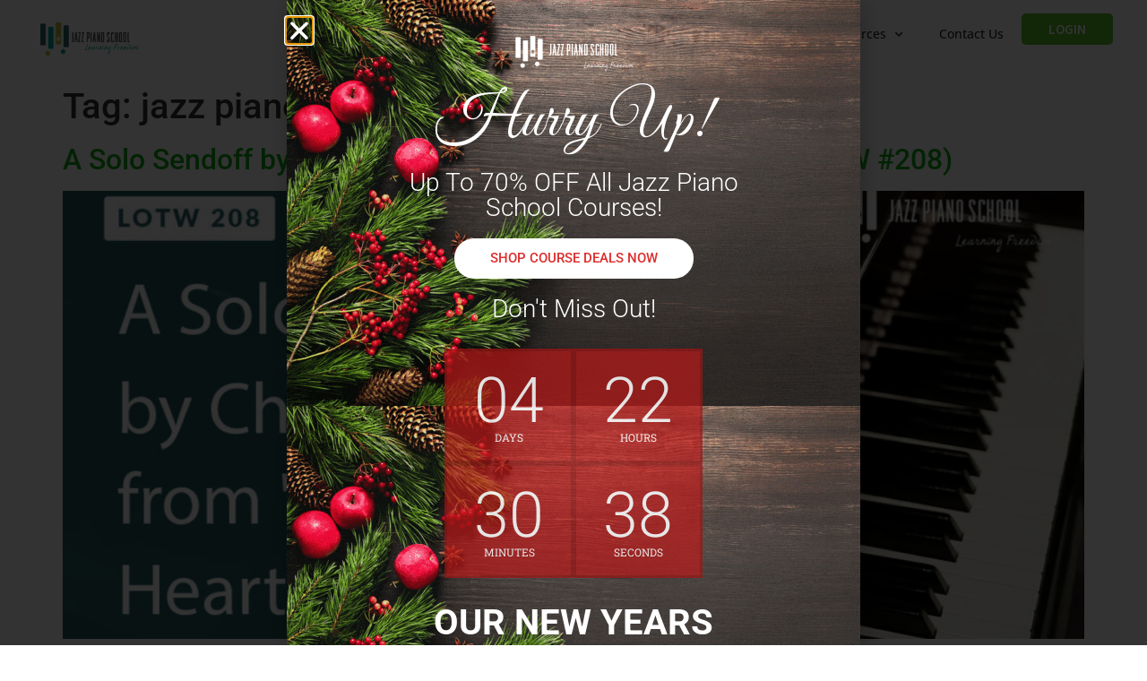

--- FILE ---
content_type: text/html; charset=UTF-8
request_url: https://jazzpianoschool.com/tag/jazz-piano-school/
body_size: 18128
content:
<!doctype html>
<html lang="en-US">
<head>
	<meta charset="UTF-8">
	<meta name="viewport" content="width=device-width, initial-scale=1">
	<link rel="profile" href="https://gmpg.org/xfn/11">
	<meta name='robots' content='index, follow, max-image-preview:large, max-snippet:-1, max-video-preview:-1' />

	<!-- This site is optimized with the Yoast SEO plugin v26.7 - https://yoast.com/wordpress/plugins/seo/ -->
	<title>jazz piano school Archives - Jazz Piano School</title>
	<link rel="canonical" href="https://jazzpianoschool.com/tag/jazz-piano-school/" />
	<link rel="next" href="https://jazzpianoschool.com/tag/jazz-piano-school/page/2/" />
	<meta property="og:locale" content="en_US" />
	<meta property="og:type" content="article" />
	<meta property="og:title" content="jazz piano school Archives - Jazz Piano School" />
	<meta property="og:url" content="https://jazzpianoschool.com/tag/jazz-piano-school/" />
	<meta property="og:site_name" content="Jazz Piano School" />
	<meta name="twitter:card" content="summary_large_image" />
	<script type="application/ld+json" class="yoast-schema-graph">{"@context":"https://schema.org","@graph":[{"@type":"CollectionPage","@id":"https://jazzpianoschool.com/tag/jazz-piano-school/","url":"https://jazzpianoschool.com/tag/jazz-piano-school/","name":"jazz piano school Archives - Jazz Piano School","isPartOf":{"@id":"https://jazzpianoschool.com/#website"},"primaryImageOfPage":{"@id":"https://jazzpianoschool.com/tag/jazz-piano-school/#primaryimage"},"image":{"@id":"https://jazzpianoschool.com/tag/jazz-piano-school/#primaryimage"},"thumbnailUrl":"https://jazzpianoschool.com/wp-content/uploads/2020/10/208-Banner.jpg","breadcrumb":{"@id":"https://jazzpianoschool.com/tag/jazz-piano-school/#breadcrumb"},"inLanguage":"en-US"},{"@type":"ImageObject","inLanguage":"en-US","@id":"https://jazzpianoschool.com/tag/jazz-piano-school/#primaryimage","url":"https://jazzpianoschool.com/wp-content/uploads/2020/10/208-Banner.jpg","contentUrl":"https://jazzpianoschool.com/wp-content/uploads/2020/10/208-Banner.jpg","width":1184,"height":586,"caption":"A Solo Sendoff by Chick Corea from \"My Spanish Heart\""},{"@type":"BreadcrumbList","@id":"https://jazzpianoschool.com/tag/jazz-piano-school/#breadcrumb","itemListElement":[{"@type":"ListItem","position":1,"name":"Home","item":"https://jazzpianoschool.com/"},{"@type":"ListItem","position":2,"name":"jazz piano school"}]},{"@type":"WebSite","@id":"https://jazzpianoschool.com/#website","url":"https://jazzpianoschool.com/","name":"Jazz Piano School","description":"The easiest place to learn jazz piano.","publisher":{"@id":"https://jazzpianoschool.com/#organization"},"potentialAction":[{"@type":"SearchAction","target":{"@type":"EntryPoint","urlTemplate":"https://jazzpianoschool.com/?s={search_term_string}"},"query-input":{"@type":"PropertyValueSpecification","valueRequired":true,"valueName":"search_term_string"}}],"inLanguage":"en-US"},{"@type":"Organization","@id":"https://jazzpianoschool.com/#organization","name":"Jazz Piano School","url":"https://jazzpianoschool.com/","logo":{"@type":"ImageObject","inLanguage":"en-US","@id":"https://jazzpianoschool.com/#/schema/logo/image/","url":"https://jazzpianoschool.com/wp-content/uploads/2020/02/logo-vector-150px.png","contentUrl":"https://jazzpianoschool.com/wp-content/uploads/2020/02/logo-vector-150px.png","width":150,"height":50,"caption":"Jazz Piano School"},"image":{"@id":"https://jazzpianoschool.com/#/schema/logo/image/"}}]}</script>
	<!-- / Yoast SEO plugin. -->


<link rel='dns-prefetch' href='//script.metricode.com' />
<link rel='dns-prefetch' href='//www.googletagmanager.com' />
<link rel="alternate" type="application/rss+xml" title="Jazz Piano School &raquo; Feed" href="https://jazzpianoschool.com/feed/" />
<link rel="alternate" type="application/rss+xml" title="Jazz Piano School &raquo; Comments Feed" href="https://jazzpianoschool.com/comments/feed/" />

<link rel="alternate" type="application/rss+xml" title="Podcast Feed: Jazz Piano School (Jazz Piano School)" href="https://jazzpianoschool.com/feed/jpspodcast2/" />
<link rel="alternate" type="application/rss+xml" title="Jazz Piano School &raquo; jazz piano school Tag Feed" href="https://jazzpianoschool.com/tag/jazz-piano-school/feed/" />
<style id='wp-img-auto-sizes-contain-inline-css'>
img:is([sizes=auto i],[sizes^="auto," i]){contain-intrinsic-size:3000px 1500px}
/*# sourceURL=wp-img-auto-sizes-contain-inline-css */
</style>
<link rel='stylesheet' id='podlove-frontend-css-css' href='https://jazzpianoschool.com/wp-content/plugins/podlove-podcasting-plugin-for-wordpress/css/frontend.css?ver=1.0' media='all' />
<link rel='stylesheet' id='podlove-admin-font-css' href='https://jazzpianoschool.com/wp-content/plugins/podlove-podcasting-plugin-for-wordpress/css/admin-font.css?ver=4.3.2' media='all' />
<style id='wp-emoji-styles-inline-css'>

	img.wp-smiley, img.emoji {
		display: inline !important;
		border: none !important;
		box-shadow: none !important;
		height: 1em !important;
		width: 1em !important;
		margin: 0 0.07em !important;
		vertical-align: -0.1em !important;
		background: none !important;
		padding: 0 !important;
	}
/*# sourceURL=wp-emoji-styles-inline-css */
</style>
<link rel='stylesheet' id='jet-engine-frontend-css' href='https://jazzpianoschool.com/wp-content/plugins/jet-engine/assets/css/frontend.css?ver=3.8.2.1' media='all' />
<style id='global-styles-inline-css'>
:root{--wp--preset--aspect-ratio--square: 1;--wp--preset--aspect-ratio--4-3: 4/3;--wp--preset--aspect-ratio--3-4: 3/4;--wp--preset--aspect-ratio--3-2: 3/2;--wp--preset--aspect-ratio--2-3: 2/3;--wp--preset--aspect-ratio--16-9: 16/9;--wp--preset--aspect-ratio--9-16: 9/16;--wp--preset--color--black: #000000;--wp--preset--color--cyan-bluish-gray: #abb8c3;--wp--preset--color--white: #ffffff;--wp--preset--color--pale-pink: #f78da7;--wp--preset--color--vivid-red: #cf2e2e;--wp--preset--color--luminous-vivid-orange: #ff6900;--wp--preset--color--luminous-vivid-amber: #fcb900;--wp--preset--color--light-green-cyan: #7bdcb5;--wp--preset--color--vivid-green-cyan: #00d084;--wp--preset--color--pale-cyan-blue: #8ed1fc;--wp--preset--color--vivid-cyan-blue: #0693e3;--wp--preset--color--vivid-purple: #9b51e0;--wp--preset--gradient--vivid-cyan-blue-to-vivid-purple: linear-gradient(135deg,rgb(6,147,227) 0%,rgb(155,81,224) 100%);--wp--preset--gradient--light-green-cyan-to-vivid-green-cyan: linear-gradient(135deg,rgb(122,220,180) 0%,rgb(0,208,130) 100%);--wp--preset--gradient--luminous-vivid-amber-to-luminous-vivid-orange: linear-gradient(135deg,rgb(252,185,0) 0%,rgb(255,105,0) 100%);--wp--preset--gradient--luminous-vivid-orange-to-vivid-red: linear-gradient(135deg,rgb(255,105,0) 0%,rgb(207,46,46) 100%);--wp--preset--gradient--very-light-gray-to-cyan-bluish-gray: linear-gradient(135deg,rgb(238,238,238) 0%,rgb(169,184,195) 100%);--wp--preset--gradient--cool-to-warm-spectrum: linear-gradient(135deg,rgb(74,234,220) 0%,rgb(151,120,209) 20%,rgb(207,42,186) 40%,rgb(238,44,130) 60%,rgb(251,105,98) 80%,rgb(254,248,76) 100%);--wp--preset--gradient--blush-light-purple: linear-gradient(135deg,rgb(255,206,236) 0%,rgb(152,150,240) 100%);--wp--preset--gradient--blush-bordeaux: linear-gradient(135deg,rgb(254,205,165) 0%,rgb(254,45,45) 50%,rgb(107,0,62) 100%);--wp--preset--gradient--luminous-dusk: linear-gradient(135deg,rgb(255,203,112) 0%,rgb(199,81,192) 50%,rgb(65,88,208) 100%);--wp--preset--gradient--pale-ocean: linear-gradient(135deg,rgb(255,245,203) 0%,rgb(182,227,212) 50%,rgb(51,167,181) 100%);--wp--preset--gradient--electric-grass: linear-gradient(135deg,rgb(202,248,128) 0%,rgb(113,206,126) 100%);--wp--preset--gradient--midnight: linear-gradient(135deg,rgb(2,3,129) 0%,rgb(40,116,252) 100%);--wp--preset--font-size--small: 13px;--wp--preset--font-size--medium: 20px;--wp--preset--font-size--large: 36px;--wp--preset--font-size--x-large: 42px;--wp--preset--spacing--20: 0.44rem;--wp--preset--spacing--30: 0.67rem;--wp--preset--spacing--40: 1rem;--wp--preset--spacing--50: 1.5rem;--wp--preset--spacing--60: 2.25rem;--wp--preset--spacing--70: 3.38rem;--wp--preset--spacing--80: 5.06rem;--wp--preset--shadow--natural: 6px 6px 9px rgba(0, 0, 0, 0.2);--wp--preset--shadow--deep: 12px 12px 50px rgba(0, 0, 0, 0.4);--wp--preset--shadow--sharp: 6px 6px 0px rgba(0, 0, 0, 0.2);--wp--preset--shadow--outlined: 6px 6px 0px -3px rgb(255, 255, 255), 6px 6px rgb(0, 0, 0);--wp--preset--shadow--crisp: 6px 6px 0px rgb(0, 0, 0);}:root { --wp--style--global--content-size: 800px;--wp--style--global--wide-size: 1200px; }:where(body) { margin: 0; }.wp-site-blocks > .alignleft { float: left; margin-right: 2em; }.wp-site-blocks > .alignright { float: right; margin-left: 2em; }.wp-site-blocks > .aligncenter { justify-content: center; margin-left: auto; margin-right: auto; }:where(.wp-site-blocks) > * { margin-block-start: 24px; margin-block-end: 0; }:where(.wp-site-blocks) > :first-child { margin-block-start: 0; }:where(.wp-site-blocks) > :last-child { margin-block-end: 0; }:root { --wp--style--block-gap: 24px; }:root :where(.is-layout-flow) > :first-child{margin-block-start: 0;}:root :where(.is-layout-flow) > :last-child{margin-block-end: 0;}:root :where(.is-layout-flow) > *{margin-block-start: 24px;margin-block-end: 0;}:root :where(.is-layout-constrained) > :first-child{margin-block-start: 0;}:root :where(.is-layout-constrained) > :last-child{margin-block-end: 0;}:root :where(.is-layout-constrained) > *{margin-block-start: 24px;margin-block-end: 0;}:root :where(.is-layout-flex){gap: 24px;}:root :where(.is-layout-grid){gap: 24px;}.is-layout-flow > .alignleft{float: left;margin-inline-start: 0;margin-inline-end: 2em;}.is-layout-flow > .alignright{float: right;margin-inline-start: 2em;margin-inline-end: 0;}.is-layout-flow > .aligncenter{margin-left: auto !important;margin-right: auto !important;}.is-layout-constrained > .alignleft{float: left;margin-inline-start: 0;margin-inline-end: 2em;}.is-layout-constrained > .alignright{float: right;margin-inline-start: 2em;margin-inline-end: 0;}.is-layout-constrained > .aligncenter{margin-left: auto !important;margin-right: auto !important;}.is-layout-constrained > :where(:not(.alignleft):not(.alignright):not(.alignfull)){max-width: var(--wp--style--global--content-size);margin-left: auto !important;margin-right: auto !important;}.is-layout-constrained > .alignwide{max-width: var(--wp--style--global--wide-size);}body .is-layout-flex{display: flex;}.is-layout-flex{flex-wrap: wrap;align-items: center;}.is-layout-flex > :is(*, div){margin: 0;}body .is-layout-grid{display: grid;}.is-layout-grid > :is(*, div){margin: 0;}body{padding-top: 0px;padding-right: 0px;padding-bottom: 0px;padding-left: 0px;}a:where(:not(.wp-element-button)){text-decoration: underline;}:root :where(.wp-element-button, .wp-block-button__link){background-color: #32373c;border-width: 0;color: #fff;font-family: inherit;font-size: inherit;font-style: inherit;font-weight: inherit;letter-spacing: inherit;line-height: inherit;padding-top: calc(0.667em + 2px);padding-right: calc(1.333em + 2px);padding-bottom: calc(0.667em + 2px);padding-left: calc(1.333em + 2px);text-decoration: none;text-transform: inherit;}.has-black-color{color: var(--wp--preset--color--black) !important;}.has-cyan-bluish-gray-color{color: var(--wp--preset--color--cyan-bluish-gray) !important;}.has-white-color{color: var(--wp--preset--color--white) !important;}.has-pale-pink-color{color: var(--wp--preset--color--pale-pink) !important;}.has-vivid-red-color{color: var(--wp--preset--color--vivid-red) !important;}.has-luminous-vivid-orange-color{color: var(--wp--preset--color--luminous-vivid-orange) !important;}.has-luminous-vivid-amber-color{color: var(--wp--preset--color--luminous-vivid-amber) !important;}.has-light-green-cyan-color{color: var(--wp--preset--color--light-green-cyan) !important;}.has-vivid-green-cyan-color{color: var(--wp--preset--color--vivid-green-cyan) !important;}.has-pale-cyan-blue-color{color: var(--wp--preset--color--pale-cyan-blue) !important;}.has-vivid-cyan-blue-color{color: var(--wp--preset--color--vivid-cyan-blue) !important;}.has-vivid-purple-color{color: var(--wp--preset--color--vivid-purple) !important;}.has-black-background-color{background-color: var(--wp--preset--color--black) !important;}.has-cyan-bluish-gray-background-color{background-color: var(--wp--preset--color--cyan-bluish-gray) !important;}.has-white-background-color{background-color: var(--wp--preset--color--white) !important;}.has-pale-pink-background-color{background-color: var(--wp--preset--color--pale-pink) !important;}.has-vivid-red-background-color{background-color: var(--wp--preset--color--vivid-red) !important;}.has-luminous-vivid-orange-background-color{background-color: var(--wp--preset--color--luminous-vivid-orange) !important;}.has-luminous-vivid-amber-background-color{background-color: var(--wp--preset--color--luminous-vivid-amber) !important;}.has-light-green-cyan-background-color{background-color: var(--wp--preset--color--light-green-cyan) !important;}.has-vivid-green-cyan-background-color{background-color: var(--wp--preset--color--vivid-green-cyan) !important;}.has-pale-cyan-blue-background-color{background-color: var(--wp--preset--color--pale-cyan-blue) !important;}.has-vivid-cyan-blue-background-color{background-color: var(--wp--preset--color--vivid-cyan-blue) !important;}.has-vivid-purple-background-color{background-color: var(--wp--preset--color--vivid-purple) !important;}.has-black-border-color{border-color: var(--wp--preset--color--black) !important;}.has-cyan-bluish-gray-border-color{border-color: var(--wp--preset--color--cyan-bluish-gray) !important;}.has-white-border-color{border-color: var(--wp--preset--color--white) !important;}.has-pale-pink-border-color{border-color: var(--wp--preset--color--pale-pink) !important;}.has-vivid-red-border-color{border-color: var(--wp--preset--color--vivid-red) !important;}.has-luminous-vivid-orange-border-color{border-color: var(--wp--preset--color--luminous-vivid-orange) !important;}.has-luminous-vivid-amber-border-color{border-color: var(--wp--preset--color--luminous-vivid-amber) !important;}.has-light-green-cyan-border-color{border-color: var(--wp--preset--color--light-green-cyan) !important;}.has-vivid-green-cyan-border-color{border-color: var(--wp--preset--color--vivid-green-cyan) !important;}.has-pale-cyan-blue-border-color{border-color: var(--wp--preset--color--pale-cyan-blue) !important;}.has-vivid-cyan-blue-border-color{border-color: var(--wp--preset--color--vivid-cyan-blue) !important;}.has-vivid-purple-border-color{border-color: var(--wp--preset--color--vivid-purple) !important;}.has-vivid-cyan-blue-to-vivid-purple-gradient-background{background: var(--wp--preset--gradient--vivid-cyan-blue-to-vivid-purple) !important;}.has-light-green-cyan-to-vivid-green-cyan-gradient-background{background: var(--wp--preset--gradient--light-green-cyan-to-vivid-green-cyan) !important;}.has-luminous-vivid-amber-to-luminous-vivid-orange-gradient-background{background: var(--wp--preset--gradient--luminous-vivid-amber-to-luminous-vivid-orange) !important;}.has-luminous-vivid-orange-to-vivid-red-gradient-background{background: var(--wp--preset--gradient--luminous-vivid-orange-to-vivid-red) !important;}.has-very-light-gray-to-cyan-bluish-gray-gradient-background{background: var(--wp--preset--gradient--very-light-gray-to-cyan-bluish-gray) !important;}.has-cool-to-warm-spectrum-gradient-background{background: var(--wp--preset--gradient--cool-to-warm-spectrum) !important;}.has-blush-light-purple-gradient-background{background: var(--wp--preset--gradient--blush-light-purple) !important;}.has-blush-bordeaux-gradient-background{background: var(--wp--preset--gradient--blush-bordeaux) !important;}.has-luminous-dusk-gradient-background{background: var(--wp--preset--gradient--luminous-dusk) !important;}.has-pale-ocean-gradient-background{background: var(--wp--preset--gradient--pale-ocean) !important;}.has-electric-grass-gradient-background{background: var(--wp--preset--gradient--electric-grass) !important;}.has-midnight-gradient-background{background: var(--wp--preset--gradient--midnight) !important;}.has-small-font-size{font-size: var(--wp--preset--font-size--small) !important;}.has-medium-font-size{font-size: var(--wp--preset--font-size--medium) !important;}.has-large-font-size{font-size: var(--wp--preset--font-size--large) !important;}.has-x-large-font-size{font-size: var(--wp--preset--font-size--x-large) !important;}
:root :where(.wp-block-pullquote){font-size: 1.5em;line-height: 1.6;}
/*# sourceURL=global-styles-inline-css */
</style>
<link rel='stylesheet' id='hello-elementor-css' href='https://jazzpianoschool.com/wp-content/themes/hello-elementor/assets/css/reset.css?ver=3.4.5' media='all' />
<link rel='stylesheet' id='hello-elementor-theme-style-css' href='https://jazzpianoschool.com/wp-content/themes/hello-elementor/assets/css/theme.css?ver=3.4.5' media='all' />
<link rel='stylesheet' id='hello-elementor-header-footer-css' href='https://jazzpianoschool.com/wp-content/themes/hello-elementor/assets/css/header-footer.css?ver=3.4.5' media='all' />
<link rel='stylesheet' id='jet-theme-core-frontend-styles-css' href='https://jazzpianoschool.com/wp-content/plugins/jet-theme-core/assets/css/frontend.css?ver=2.3.1.1' media='all' />
<link rel='stylesheet' id='elementor-frontend-css' href='https://jazzpianoschool.com/wp-content/plugins/elementor/assets/css/frontend.css?ver=3.34.1' media='all' />
<link rel='stylesheet' id='widget-image-css' href='https://jazzpianoschool.com/wp-content/plugins/elementor/assets/css/widget-image.min.css?ver=3.34.1' media='all' />
<link rel='stylesheet' id='widget-nav-menu-css' href='https://jazzpianoschool.com/wp-content/plugins/elementor-pro/assets/css/widget-nav-menu.min.css?ver=3.34.0' media='all' />
<link rel='stylesheet' id='widget-heading-css' href='https://jazzpianoschool.com/wp-content/plugins/elementor/assets/css/widget-heading.min.css?ver=3.34.1' media='all' />
<link rel='stylesheet' id='e-animation-fadeIn-css' href='https://jazzpianoschool.com/wp-content/plugins/elementor/assets/lib/animations/styles/fadeIn.css?ver=3.34.1' media='all' />
<link rel='stylesheet' id='widget-countdown-css' href='https://jazzpianoschool.com/wp-content/plugins/elementor-pro/assets/css/widget-countdown.min.css?ver=3.34.0' media='all' />
<link rel='stylesheet' id='e-popup-css' href='https://jazzpianoschool.com/wp-content/plugins/elementor-pro/assets/css/conditionals/popup.min.css?ver=3.34.0' media='all' />
<link rel='stylesheet' id='elementor-icons-css' href='https://jazzpianoschool.com/wp-content/plugins/elementor/assets/lib/eicons/css/elementor-icons.css?ver=5.45.0' media='all' />
<link rel='stylesheet' id='elementor-post-43620-css' href='https://jazzpianoschool.com/wp-content/uploads/elementor/css/post-43620.css?ver=1768676825' media='all' />
<link rel='stylesheet' id='font-awesome-5-all-css' href='https://jazzpianoschool.com/wp-content/plugins/elementor/assets/lib/font-awesome/css/all.css?ver=3.34.1' media='all' />
<link rel='stylesheet' id='font-awesome-4-shim-css' href='https://jazzpianoschool.com/wp-content/plugins/elementor/assets/lib/font-awesome/css/v4-shims.css?ver=3.34.1' media='all' />
<link rel='stylesheet' id='elementor-post-59447-css' href='https://jazzpianoschool.com/wp-content/uploads/elementor/css/post-59447.css?ver=1768676825' media='all' />
<link rel='stylesheet' id='elementor-post-52272-css' href='https://jazzpianoschool.com/wp-content/uploads/elementor/css/post-52272.css?ver=1768676825' media='all' />
<link rel='stylesheet' id='elementor-post-58304-css' href='https://jazzpianoschool.com/wp-content/uploads/elementor/css/post-58304.css?ver=1768676826' media='all' />
<link rel='stylesheet' id='elementor-post-53389-css' href='https://jazzpianoschool.com/wp-content/uploads/elementor/css/post-53389.css?ver=1768676826' media='all' />
<link rel='stylesheet' id='jquery-chosen-css' href='https://jazzpianoschool.com/wp-content/plugins/jet-search/assets/lib/chosen/chosen.min.css?ver=1.8.7' media='all' />
<link rel='stylesheet' id='jet-search-css' href='https://jazzpianoschool.com/wp-content/plugins/jet-search/assets/css/jet-search.css?ver=3.5.16.1' media='all' />
<link rel='stylesheet' id='elementor-gf-local-roboto-css' href='https://jazzpianoschool.com/wp-content/uploads/elementor/google-fonts/css/roboto.css?ver=1742576888' media='all' />
<link rel='stylesheet' id='elementor-gf-local-robotoslab-css' href='https://jazzpianoschool.com/wp-content/uploads/elementor/google-fonts/css/robotoslab.css?ver=1742576898' media='all' />
<link rel='stylesheet' id='elementor-gf-local-opensans-css' href='https://jazzpianoschool.com/wp-content/uploads/elementor/google-fonts/css/opensans.css?ver=1742576916' media='all' />
<link rel='stylesheet' id='elementor-gf-local-sourcesanspro-css' href='https://jazzpianoschool.com/wp-content/uploads/elementor/google-fonts/css/sourcesanspro.css?ver=1742576927' media='all' />
<link rel='stylesheet' id='elementor-gf-local-nunitosans-css' href='https://jazzpianoschool.com/wp-content/uploads/elementor/google-fonts/css/nunitosans.css?ver=1742576940' media='all' />
<link rel='stylesheet' id='elementor-gf-greatvibes-css' href='https://fonts.googleapis.com/css?family=Great+Vibes:100,100italic,200,200italic,300,300italic,400,400italic,500,500italic,600,600italic,700,700italic,800,800italic,900,900italic&#038;display=auto' media='all' />
<link rel='stylesheet' id='elementor-icons-shared-0-css' href='https://jazzpianoschool.com/wp-content/plugins/elementor/assets/lib/font-awesome/css/fontawesome.css?ver=5.15.3' media='all' />
<link rel='stylesheet' id='elementor-icons-fa-solid-css' href='https://jazzpianoschool.com/wp-content/plugins/elementor/assets/lib/font-awesome/css/solid.css?ver=5.15.3' media='all' />
<link rel='stylesheet' id='elementor-icons-fa-brands-css' href='https://jazzpianoschool.com/wp-content/plugins/elementor/assets/lib/font-awesome/css/brands.css?ver=5.15.3' media='all' />
<script src="https://jazzpianoschool.com/wp-includes/js/jquery/jquery.js?ver=3.7.1" id="jquery-core-js"></script>
<script src="https://jazzpianoschool.com/wp-includes/js/jquery/jquery-migrate.js?ver=3.4.1" id="jquery-migrate-js"></script>
<script src="https://jazzpianoschool.com/wp-includes/js/imagesloaded.min.js?ver=a90ef61e667b2dbf63f6739db382260f" id="imagesLoaded-js"></script>
<script src="https://jazzpianoschool.com/wp-content/plugins/podlove-web-player/web-player/embed.js?ver=5.9.2" id="podlove-web-player-player-js"></script>
<script src="https://jazzpianoschool.com/wp-content/plugins/podlove-web-player/js/cache.js?ver=5.9.2" id="podlove-web-player-player-cache-js"></script>
<script src="https://jazzpianoschool.com/wp-content/plugins/elementor/assets/lib/font-awesome/js/v4-shims.js?ver=3.34.1" id="font-awesome-4-shim-js"></script>
<link rel="https://api.w.org/" href="https://jazzpianoschool.com/wp-json/" /><link rel="alternate" title="JSON" type="application/json" href="https://jazzpianoschool.com/wp-json/wp/v2/tags/294" /><link rel="EditURI" type="application/rsd+xml" title="RSD" href="https://jazzpianoschool.com/xmlrpc.php?rsd" />

<meta name="generator" content="Site Kit by Google 1.170.0" /><meta name="generator" content="Elementor 3.34.1; features: additional_custom_breakpoints; settings: css_print_method-external, google_font-enabled, font_display-auto">
<script type="text/javascript" src="https://code.evidence.io/js/eyJ0eXAiOiJKV1QiLCJhbGciOiJIUzI1NiJ9.eyJzdWIiOjUyNDN9.C7arZXf_MV9r6pEnmuoA8F5i78flaJKDbjZCgkHoC0M"></script>
<script async src="https://pagead2.googlesyndication.com/pagead/js/adsbygoogle.js?client=ca-pub-8021445786900407" crossorigin="anonymous"></script>
<!-- Deadline Funnel --><script type="text/javascript" data-cfasync="false">function SendUrlToDeadlineFunnel(e){var r,t,c,a,h,n,o,A,i = "ABCDEFGHIJKLMNOPQRSTUVWXYZabcdefghijklmnopqrstuvwxyz0123456789+/=",d=0,l=0,s="",u=[];if(!e)return e;do r=e.charCodeAt(d++),t=e.charCodeAt(d++),c=e.charCodeAt(d++),A=r<<16|t<<8|c,a=A>>18&63,h=A>>12&63,n=A>>6&63,o=63&A,u[l++]=i.charAt(a)+i.charAt(h)+i.charAt(n)+i.charAt(o);while(d<e.length);s=u.join("");var C=e.length%3;var decoded = (C?s.slice(0,C-3):s)+"===".slice(C||3);decoded = decoded.replace("+", "-");decoded = decoded.replace("/", "_");return decoded;} var dfUrl = SendUrlToDeadlineFunnel(location.href); var dfParentUrlValue;try {dfParentUrlValue = window.parent.location.href;} catch(err) {if(err.name === "SecurityError") {dfParentUrlValue = document.referrer;}}var dfParentUrl = (parent !== window) ? ("/" + SendUrlToDeadlineFunnel(dfParentUrlValue)) : "";(function() {var s = document.createElement("script");s.type = "text/javascript";s.async = true;s.setAttribute("data-scriptid", "dfunifiedcode");s.src ="https://a.deadlinefunnel.com/unified/reactunified.bundle.js?userIdHash=eyJpdiI6IjZvSTk1WTFPUzFLYkRrV2Q5QzRcL0lnPT0iLCJ2YWx1ZSI6IldEd1doekZFZkdZQlwveld6ZEtYNGFBPT0iLCJtYWMiOiI2Yjg5NmQxYzE5NTg4N2JlMDQ2ZmU5NWYzNjk5YTAxNTU2MTg4ODVmY2VjYWE4ZTFiYWRhNGFmZjdlNTlhN2M3In0=&pageFromUrl="+dfUrl+"&parentPageFromUrl="+dfParentUrl;var s2 = document.getElementsByTagName("script")[0];s2.parentNode.insertBefore(s, s2);})();</script><!-- End Deadline Funnel -->
<!-- Meta Pixel Code -->
<script>
!function(f,b,e,v,n,t,s)
{if(f.fbq)return;n=f.fbq=function(){n.callMethod?
n.callMethod.apply(n,arguments):n.queue.push(arguments)};
if(!f._fbq)f._fbq=n;n.push=n;n.loaded=!0;n.version='2.0';
n.queue=[];t=b.createElement(e);t.async=!0;
t.src=v;s=b.getElementsByTagName(e)[0];
s.parentNode.insertBefore(t,s)}(window, document,'script',
'https://connect.facebook.net/en_US/fbevents.js');
fbq('init', '601293063299258');
fbq('track', 'PageView');
</script>
<noscript><img height="1" width="1" style="display:none"
src="https://www.facebook.com/tr?id=601293063299258&ev=PageView&noscript=1"
/></noscript>
<!-- End Meta Pixel Code -->
			<style>
				.e-con.e-parent:nth-of-type(n+4):not(.e-lazyloaded):not(.e-no-lazyload),
				.e-con.e-parent:nth-of-type(n+4):not(.e-lazyloaded):not(.e-no-lazyload) * {
					background-image: none !important;
				}
				@media screen and (max-height: 1024px) {
					.e-con.e-parent:nth-of-type(n+3):not(.e-lazyloaded):not(.e-no-lazyload),
					.e-con.e-parent:nth-of-type(n+3):not(.e-lazyloaded):not(.e-no-lazyload) * {
						background-image: none !important;
					}
				}
				@media screen and (max-height: 640px) {
					.e-con.e-parent:nth-of-type(n+2):not(.e-lazyloaded):not(.e-no-lazyload),
					.e-con.e-parent:nth-of-type(n+2):not(.e-lazyloaded):not(.e-no-lazyload) * {
						background-image: none !important;
					}
				}
			</style>
			<link rel="icon" href="https://jazzpianoschool.com/wp-content/uploads/2020/02/cropped-cropped-transparent-logo-just-graphic-2-32x32.png" sizes="32x32" />
<link rel="icon" href="https://jazzpianoschool.com/wp-content/uploads/2020/02/cropped-cropped-transparent-logo-just-graphic-2-192x192.png" sizes="192x192" />
<link rel="apple-touch-icon" href="https://jazzpianoschool.com/wp-content/uploads/2020/02/cropped-cropped-transparent-logo-just-graphic-2-180x180.png" />
<meta name="msapplication-TileImage" content="https://jazzpianoschool.com/wp-content/uploads/2020/02/cropped-cropped-transparent-logo-just-graphic-2-270x270.png" />
</head>
<body class="archive tag tag-jazz-piano-school tag-294 wp-custom-logo wp-embed-responsive wp-theme-hello-elementor wp-child-theme-elementor-child hello-elementor-default elementor-default elementor-kit-43620">


<a class="skip-link screen-reader-text" href="#content">Skip to content</a>

		<header data-elementor-type="header" data-elementor-id="59447" class="elementor elementor-59447 elementor-location-header" data-elementor-post-type="elementor_library">
			<div class="elementor-element elementor-element-430c3adb e-con-full elementor-hidden-mobile e-flex e-con e-parent" data-id="430c3adb" data-element_type="container" data-settings="{&quot;background_background&quot;:&quot;classic&quot;,&quot;jet_parallax_layout_list&quot;:[]}">
		<div class="elementor-element elementor-element-46178f9c e-con-full e-flex e-con e-child" data-id="46178f9c" data-element_type="container" data-settings="{&quot;jet_parallax_layout_list&quot;:[]}">
				<div class="elementor-element elementor-element-649b3ca elementor-widget elementor-widget-theme-site-logo elementor-widget-image" data-id="649b3ca" data-element_type="widget" data-widget_type="theme-site-logo.default">
				<div class="elementor-widget-container">
											<a href="https://jazzpianoschool.com">
			<img src="https://jazzpianoschool.com/wp-content/uploads/elementor/thumbs/logo-vector-150px-qmw9mk6rnmd3lmfq36sntmpfx51ausaypoqo204z90.png" title="logo-vector-150px" alt="logo-vector-150px" loading="lazy" />				</a>
											</div>
				</div>
				</div>
		<div class="elementor-element elementor-element-4cde885f e-con-full e-flex e-con e-child" data-id="4cde885f" data-element_type="container" data-settings="{&quot;jet_parallax_layout_list&quot;:[]}">
				<div class="elementor-element elementor-element-74222392 elementor-nav-menu__align-end elementor-nav-menu--stretch elementor-widget__width-initial elementor-nav-menu--dropdown-tablet elementor-nav-menu__text-align-aside elementor-nav-menu--toggle elementor-nav-menu--burger elementor-widget elementor-widget-nav-menu" data-id="74222392" data-element_type="widget" data-settings="{&quot;full_width&quot;:&quot;stretch&quot;,&quot;submenu_icon&quot;:{&quot;value&quot;:&quot;&lt;i class=\&quot;fas fa-chevron-down\&quot; aria-hidden=\&quot;true\&quot;&gt;&lt;\/i&gt;&quot;,&quot;library&quot;:&quot;fa-solid&quot;},&quot;layout&quot;:&quot;horizontal&quot;,&quot;toggle&quot;:&quot;burger&quot;}" data-widget_type="nav-menu.default">
				<div class="elementor-widget-container">
								<nav aria-label="Menu" class="elementor-nav-menu--main elementor-nav-menu__container elementor-nav-menu--layout-horizontal e--pointer-background e--animation-fade">
				<ul id="menu-1-74222392" class="elementor-nav-menu"><li class="menu-item menu-item-type-custom menu-item-object-custom menu-item-46889"><a href="https://jazzpianoschool.com/monthly-membership" class="elementor-item">Membership</a></li>
<li class="menu-item menu-item-type-custom menu-item-object-custom menu-item-has-children menu-item-43943"><a class="elementor-item">Resources</a>
<ul class="sub-menu elementor-nav-menu--dropdown">
	<li class="menu-item menu-item-type-custom menu-item-object-custom menu-item-43945"><a href="/podcast-index-page/" class="elementor-sub-item">Podcast</a></li>
	<li class="menu-item menu-item-type-post_type menu-item-object-page menu-item-52980"><a href="https://jazzpianoschool.com/free-resources/" class="elementor-sub-item">E-Books</a></li>
	<li class="menu-item menu-item-type-custom menu-item-object-custom menu-item-43944"><a href="/blog/" class="elementor-sub-item">Blog</a></li>
	<li class="menu-item menu-item-type-post_type menu-item-object-page menu-item-57365"><a href="https://jazzpianoschool.com/ttt/" class="elementor-sub-item">Tips &#038; Tricks</a></li>
	<li class="menu-item menu-item-type-custom menu-item-object-custom menu-item-43946"><a href="/lotw-index-page/" class="elementor-sub-item">Lick of the Week</a></li>
	<li class="menu-item menu-item-type-custom menu-item-object-custom menu-item-43947"><a href="/transcriptions/" class="elementor-sub-item">Transcriptions</a></li>
	<li class="menu-item menu-item-type-custom menu-item-object-custom menu-item-47049"><a href="https://jazzpianoschool.com/about/" class="elementor-sub-item">About</a></li>
</ul>
</li>
<li class="menu-item menu-item-type-custom menu-item-object-custom menu-item-43948"><a href="/support/" class="elementor-item">Contact Us</a></li>
</ul>			</nav>
					<div class="elementor-menu-toggle" role="button" tabindex="0" aria-label="Menu Toggle" aria-expanded="false">
			<i aria-hidden="true" role="presentation" class="elementor-menu-toggle__icon--open eicon-menu-bar"></i><i aria-hidden="true" role="presentation" class="elementor-menu-toggle__icon--close eicon-close"></i>		</div>
					<nav class="elementor-nav-menu--dropdown elementor-nav-menu__container" aria-hidden="true">
				<ul id="menu-2-74222392" class="elementor-nav-menu"><li class="menu-item menu-item-type-custom menu-item-object-custom menu-item-46889"><a href="https://jazzpianoschool.com/monthly-membership" class="elementor-item" tabindex="-1">Membership</a></li>
<li class="menu-item menu-item-type-custom menu-item-object-custom menu-item-has-children menu-item-43943"><a class="elementor-item" tabindex="-1">Resources</a>
<ul class="sub-menu elementor-nav-menu--dropdown">
	<li class="menu-item menu-item-type-custom menu-item-object-custom menu-item-43945"><a href="/podcast-index-page/" class="elementor-sub-item" tabindex="-1">Podcast</a></li>
	<li class="menu-item menu-item-type-post_type menu-item-object-page menu-item-52980"><a href="https://jazzpianoschool.com/free-resources/" class="elementor-sub-item" tabindex="-1">E-Books</a></li>
	<li class="menu-item menu-item-type-custom menu-item-object-custom menu-item-43944"><a href="/blog/" class="elementor-sub-item" tabindex="-1">Blog</a></li>
	<li class="menu-item menu-item-type-post_type menu-item-object-page menu-item-57365"><a href="https://jazzpianoschool.com/ttt/" class="elementor-sub-item" tabindex="-1">Tips &#038; Tricks</a></li>
	<li class="menu-item menu-item-type-custom menu-item-object-custom menu-item-43946"><a href="/lotw-index-page/" class="elementor-sub-item" tabindex="-1">Lick of the Week</a></li>
	<li class="menu-item menu-item-type-custom menu-item-object-custom menu-item-43947"><a href="/transcriptions/" class="elementor-sub-item" tabindex="-1">Transcriptions</a></li>
	<li class="menu-item menu-item-type-custom menu-item-object-custom menu-item-47049"><a href="https://jazzpianoschool.com/about/" class="elementor-sub-item" tabindex="-1">About</a></li>
</ul>
</li>
<li class="menu-item menu-item-type-custom menu-item-object-custom menu-item-43948"><a href="/support/" class="elementor-item" tabindex="-1">Contact Us</a></li>
</ul>			</nav>
						</div>
				</div>
				</div>
		<div class="elementor-element elementor-element-7f48c950 e-con-full e-flex e-con e-child" data-id="7f48c950" data-element_type="container" data-settings="{&quot;jet_parallax_layout_list&quot;:[]}">
				<div class="elementor-element elementor-element-2f3629fa elementor-align-left elementor-widget elementor-widget-button" data-id="2f3629fa" data-element_type="widget" data-widget_type="button.default">
				<div class="elementor-widget-container">
									<div class="elementor-button-wrapper">
					<a class="elementor-button elementor-button-link elementor-size-sm" href="http://app.jazzpianoschool.com">
						<span class="elementor-button-content-wrapper">
									<span class="elementor-button-text">LOGIN</span>
					</span>
					</a>
				</div>
								</div>
				</div>
				</div>
				</div>
				<section class="elementor-section elementor-top-section elementor-element elementor-element-5e8840b9 elementor-section-content-middle elementor-hidden-desktop elementor-hidden-tablet elementor-section-boxed elementor-section-height-default elementor-section-height-default" data-id="5e8840b9" data-element_type="section" data-settings="{&quot;background_background&quot;:&quot;classic&quot;,&quot;jet_parallax_layout_list&quot;:[]}">
						<div class="elementor-container elementor-column-gap-default">
					<div class="elementor-column elementor-col-33 elementor-top-column elementor-element elementor-element-e8815aa" data-id="e8815aa" data-element_type="column">
			<div class="elementor-widget-wrap elementor-element-populated">
						<div class="elementor-element elementor-element-651a8667 elementor-nav-menu__align-start elementor-nav-menu--stretch elementor-nav-menu--dropdown-tablet elementor-nav-menu__text-align-aside elementor-nav-menu--toggle elementor-nav-menu--burger elementor-widget elementor-widget-nav-menu" data-id="651a8667" data-element_type="widget" data-settings="{&quot;full_width&quot;:&quot;stretch&quot;,&quot;submenu_icon&quot;:{&quot;value&quot;:&quot;&lt;i class=\&quot;fas fa-chevron-down\&quot; aria-hidden=\&quot;true\&quot;&gt;&lt;\/i&gt;&quot;,&quot;library&quot;:&quot;fa-solid&quot;},&quot;layout&quot;:&quot;horizontal&quot;,&quot;toggle&quot;:&quot;burger&quot;}" data-widget_type="nav-menu.default">
				<div class="elementor-widget-container">
								<nav aria-label="Menu" class="elementor-nav-menu--main elementor-nav-menu__container elementor-nav-menu--layout-horizontal e--pointer-background e--animation-fade">
				<ul id="menu-1-651a8667" class="elementor-nav-menu"><li class="menu-item menu-item-type-custom menu-item-object-custom menu-item-46889"><a href="https://jazzpianoschool.com/monthly-membership" class="elementor-item">Membership</a></li>
<li class="menu-item menu-item-type-custom menu-item-object-custom menu-item-has-children menu-item-43943"><a class="elementor-item">Resources</a>
<ul class="sub-menu elementor-nav-menu--dropdown">
	<li class="menu-item menu-item-type-custom menu-item-object-custom menu-item-43945"><a href="/podcast-index-page/" class="elementor-sub-item">Podcast</a></li>
	<li class="menu-item menu-item-type-post_type menu-item-object-page menu-item-52980"><a href="https://jazzpianoschool.com/free-resources/" class="elementor-sub-item">E-Books</a></li>
	<li class="menu-item menu-item-type-custom menu-item-object-custom menu-item-43944"><a href="/blog/" class="elementor-sub-item">Blog</a></li>
	<li class="menu-item menu-item-type-post_type menu-item-object-page menu-item-57365"><a href="https://jazzpianoschool.com/ttt/" class="elementor-sub-item">Tips &#038; Tricks</a></li>
	<li class="menu-item menu-item-type-custom menu-item-object-custom menu-item-43946"><a href="/lotw-index-page/" class="elementor-sub-item">Lick of the Week</a></li>
	<li class="menu-item menu-item-type-custom menu-item-object-custom menu-item-43947"><a href="/transcriptions/" class="elementor-sub-item">Transcriptions</a></li>
	<li class="menu-item menu-item-type-custom menu-item-object-custom menu-item-47049"><a href="https://jazzpianoschool.com/about/" class="elementor-sub-item">About</a></li>
</ul>
</li>
<li class="menu-item menu-item-type-custom menu-item-object-custom menu-item-43948"><a href="/support/" class="elementor-item">Contact Us</a></li>
</ul>			</nav>
					<div class="elementor-menu-toggle" role="button" tabindex="0" aria-label="Menu Toggle" aria-expanded="false">
			<i aria-hidden="true" role="presentation" class="elementor-menu-toggle__icon--open eicon-menu-bar"></i><i aria-hidden="true" role="presentation" class="elementor-menu-toggle__icon--close eicon-close"></i>		</div>
					<nav class="elementor-nav-menu--dropdown elementor-nav-menu__container" aria-hidden="true">
				<ul id="menu-2-651a8667" class="elementor-nav-menu"><li class="menu-item menu-item-type-custom menu-item-object-custom menu-item-46889"><a href="https://jazzpianoschool.com/monthly-membership" class="elementor-item" tabindex="-1">Membership</a></li>
<li class="menu-item menu-item-type-custom menu-item-object-custom menu-item-has-children menu-item-43943"><a class="elementor-item" tabindex="-1">Resources</a>
<ul class="sub-menu elementor-nav-menu--dropdown">
	<li class="menu-item menu-item-type-custom menu-item-object-custom menu-item-43945"><a href="/podcast-index-page/" class="elementor-sub-item" tabindex="-1">Podcast</a></li>
	<li class="menu-item menu-item-type-post_type menu-item-object-page menu-item-52980"><a href="https://jazzpianoschool.com/free-resources/" class="elementor-sub-item" tabindex="-1">E-Books</a></li>
	<li class="menu-item menu-item-type-custom menu-item-object-custom menu-item-43944"><a href="/blog/" class="elementor-sub-item" tabindex="-1">Blog</a></li>
	<li class="menu-item menu-item-type-post_type menu-item-object-page menu-item-57365"><a href="https://jazzpianoschool.com/ttt/" class="elementor-sub-item" tabindex="-1">Tips &#038; Tricks</a></li>
	<li class="menu-item menu-item-type-custom menu-item-object-custom menu-item-43946"><a href="/lotw-index-page/" class="elementor-sub-item" tabindex="-1">Lick of the Week</a></li>
	<li class="menu-item menu-item-type-custom menu-item-object-custom menu-item-43947"><a href="/transcriptions/" class="elementor-sub-item" tabindex="-1">Transcriptions</a></li>
	<li class="menu-item menu-item-type-custom menu-item-object-custom menu-item-47049"><a href="https://jazzpianoschool.com/about/" class="elementor-sub-item" tabindex="-1">About</a></li>
</ul>
</li>
<li class="menu-item menu-item-type-custom menu-item-object-custom menu-item-43948"><a href="/support/" class="elementor-item" tabindex="-1">Contact Us</a></li>
</ul>			</nav>
						</div>
				</div>
					</div>
		</div>
				<div class="elementor-column elementor-col-33 elementor-top-column elementor-element elementor-element-3b292c1e" data-id="3b292c1e" data-element_type="column">
			<div class="elementor-widget-wrap elementor-element-populated">
						<div class="elementor-element elementor-element-2f5f4233 elementor-widget elementor-widget-image" data-id="2f5f4233" data-element_type="widget" data-widget_type="image.default">
				<div class="elementor-widget-container">
															<img width="150" height="50" src="https://jazzpianoschool.com/wp-content/uploads/2020/03/logo-vector-150px.png" class="attachment-large size-large wp-image-45217" alt="" />															</div>
				</div>
					</div>
		</div>
				<div class="elementor-column elementor-col-33 elementor-top-column elementor-element elementor-element-2f9b3537" data-id="2f9b3537" data-element_type="column">
			<div class="elementor-widget-wrap elementor-element-populated">
						<div class="elementor-element elementor-element-7a1c9e64 elementor-align-right elementor-widget elementor-widget-button" data-id="7a1c9e64" data-element_type="widget" data-widget_type="button.default">
				<div class="elementor-widget-container">
									<div class="elementor-button-wrapper">
					<a class="elementor-button elementor-button-link elementor-size-sm" href="http://app.jazzpianoschool.com">
						<span class="elementor-button-content-wrapper">
									<span class="elementor-button-text">LOGIN</span>
					</span>
					</a>
				</div>
								</div>
				</div>
					</div>
		</div>
					</div>
		</section>
				</header>
		<main id="content" class="site-main">

			<div class="page-header">
			<h1 class="entry-title">Tag: <span>jazz piano school</span></h1>		</div>
	
	<div class="page-content">
					<article class="post">
				<h2 class="entry-title"><a href="https://jazzpianoschool.com/a-solo-sendoff-by-chick-corea-from-my-spanish-heart-lotw-208/">A Solo Sendoff by Chick Corea from &#8220;My Spanish Heart&#8221; (LOTW #208)</a></h2><a href="https://jazzpianoschool.com/a-solo-sendoff-by-chick-corea-from-my-spanish-heart-lotw-208/"><img fetchpriority="high" width="1024" height="507" src="https://jazzpianoschool.com/wp-content/uploads/2020/10/208-Banner-1024x507.jpg" class="attachment-large size-large wp-post-image" alt="A Solo Sendoff by Chick Corea" decoding="async" srcset="https://jazzpianoschool.com/wp-content/uploads/2020/10/208-Banner-1024x507.jpg 1024w, https://jazzpianoschool.com/wp-content/uploads/2020/10/208-Banner-300x148.jpg 300w, https://jazzpianoschool.com/wp-content/uploads/2020/10/208-Banner-768x380.jpg 768w, https://jazzpianoschool.com/wp-content/uploads/2020/10/208-Banner.jpg 1184w" sizes="(max-width: 1024px) 100vw, 1024px" /></a><p>Chick Corea is always full of surprises! Check out this solo sendoff to complete our review of &#8220;Armando&#8217;s Rhumba&#8221; off of his iconic album &#8220;My Spanish Heart&#8221; (1976). https://youtu.be/CC519BH199U CLICK HERE TO GET A TRANSCRIPTION OF THE LICK If you have questions or suggestions for a Lick Of The Week you would like us to [&hellip;]</p>
			</article>
					<article class="post">
				<h2 class="entry-title"><a href="https://jazzpianoschool.com/podcast/creating-left-hand-chord-lines/">Creating Left Hand Chord Lines (Ep: 218)</a></h2><a href="https://jazzpianoschool.com/podcast/creating-left-hand-chord-lines/"><img width="1024" height="507" src="https://jazzpianoschool.com/wp-content/uploads/2020/10/218-Banner--1024x507.jpg" class="attachment-large size-large wp-post-image" alt="Creating Left Hand Chord Lines" decoding="async" srcset="https://jazzpianoschool.com/wp-content/uploads/2020/10/218-Banner--1024x507.jpg 1024w, https://jazzpianoschool.com/wp-content/uploads/2020/10/218-Banner--300x148.jpg 300w, https://jazzpianoschool.com/wp-content/uploads/2020/10/218-Banner--768x380.jpg 768w, https://jazzpianoschool.com/wp-content/uploads/2020/10/218-Banner-.jpg 1184w" sizes="(max-width: 1024px) 100vw, 1024px" /></a><p>&#8220;Plopping and Dropping&#8221; left hand voicings can only get you so far.  Developing architectural left hand chord lines creates a beautiful backdrop for your right hand to improvise over. In today&#8217;s podcast we will break down some key techniques to creating your own left hand chord lines!</p>
			</article>
					<article class="post">
				<h2 class="entry-title"><a href="https://jazzpianoschool.com/podcast/how-to-use-block-chords-jazz-piano-tutorial-pt-2/">How to Use Block Chords &#8211; Jazz Piano Tutorial Pt. 2 (Ep: 217)</a></h2><a href="https://jazzpianoschool.com/podcast/how-to-use-block-chords-jazz-piano-tutorial-pt-2/"><img width="1024" height="507" src="https://jazzpianoschool.com/wp-content/uploads/2020/10/217-Banner--1024x507.jpg" class="attachment-large size-large wp-post-image" alt="How to Use Block Chords" decoding="async" srcset="https://jazzpianoschool.com/wp-content/uploads/2020/10/217-Banner--1024x507.jpg 1024w, https://jazzpianoschool.com/wp-content/uploads/2020/10/217-Banner--300x148.jpg 300w, https://jazzpianoschool.com/wp-content/uploads/2020/10/217-Banner--768x380.jpg 768w, https://jazzpianoschool.com/wp-content/uploads/2020/10/217-Banner-.jpg 1184w" sizes="(max-width: 1024px) 100vw, 1024px" /></a><p>Block chords are one of jazz piano&#8217;s unsolved mysteries. This style made famous by George Shearing and Nat King Cole was once ubiquitously used by jazz pianists of the 20th century who came after them. In part two of this jazz piano tutorial, we will cover two more advanced strategies to integrate this style of playing into your repertoire.</p>
			</article>
					<article class="post">
				<h2 class="entry-title"><a href="https://jazzpianoschool.com/podcast/3-things-you-need-to-do-more-with-less-ep-216/">3 Things You Need To Do More With Less (Ep: 216)</a></h2><a href="https://jazzpianoschool.com/podcast/3-things-you-need-to-do-more-with-less-ep-216/"><img width="1024" height="507" src="https://jazzpianoschool.com/wp-content/uploads/2020/10/216-Banner--1024x507.jpg" class="attachment-large size-large wp-post-image" alt="3 Things You Need To Do More With Less" decoding="async" srcset="https://jazzpianoschool.com/wp-content/uploads/2020/10/216-Banner--1024x507.jpg 1024w, https://jazzpianoschool.com/wp-content/uploads/2020/10/216-Banner--300x148.jpg 300w, https://jazzpianoschool.com/wp-content/uploads/2020/10/216-Banner--768x380.jpg 768w, https://jazzpianoschool.com/wp-content/uploads/2020/10/216-Banner-.jpg 1184w" sizes="(max-width: 1024px) 100vw, 1024px" /></a><p>Most the time we feel like we&#8217;re inadequate players. That&#8217;s rough, and I know because I&#8217;ve been there. But the truth is, the tools we currently possess are usually more than enough to make and play beautiful jazz piano music. You just need 3, very simple, yet powerful things. In this episode I&#8217;ll share with you what those 3 things are and how they will instantly bring your playing to life, no matter WHAT level you are! Enjoy!</p>
			</article>
					<article class="post">
				<h2 class="entry-title"><a href="https://jazzpianoschool.com/podcast/how-to-use-block-chords-jazz-piano-tutorial-pt-1-ep-215/">How to Use Block Chords &#8211; Jazz Piano Tutorial Pt. 1 (Ep: 215)</a></h2><a href="https://jazzpianoschool.com/podcast/how-to-use-block-chords-jazz-piano-tutorial-pt-1-ep-215/"><img width="1024" height="507" src="https://jazzpianoschool.com/wp-content/uploads/2020/10/215-Banner--1024x507.jpg" class="attachment-large size-large wp-post-image" alt="How to use block chords" decoding="async" srcset="https://jazzpianoschool.com/wp-content/uploads/2020/10/215-Banner--1024x507.jpg 1024w, https://jazzpianoschool.com/wp-content/uploads/2020/10/215-Banner--300x148.jpg 300w, https://jazzpianoschool.com/wp-content/uploads/2020/10/215-Banner--768x380.jpg 768w, https://jazzpianoschool.com/wp-content/uploads/2020/10/215-Banner-.jpg 1184w" sizes="(max-width: 1024px) 100vw, 1024px" /></a><p>Block chords are one of jazz piano&#8217;s unsolved mysteries. This style made famous by George Shearing and Nat King Cole was once ubiquitously used by jazz pianists of the 20th century who came after them. In this jazz piano tutorial, learn how to use this technique in your improvising, comping, and more!</p>
			</article>
					<article class="post">
				<h2 class="entry-title"><a href="https://jazzpianoschool.com/armandos-rhumba-by-chick-corea-pt-1-lotw-204/">Armando&#8217;s Rhumba by Chick Corea Pt. 1 (LOTW #204)</a></h2><a href="https://jazzpianoschool.com/armandos-rhumba-by-chick-corea-pt-1-lotw-204/"><img width="1024" height="507" src="https://jazzpianoschool.com/wp-content/uploads/2020/10/204-Banner-1024x507.jpg" class="attachment-large size-large wp-post-image" alt="Armando&#039;s Rhumba by Chick Corea" decoding="async" srcset="https://jazzpianoschool.com/wp-content/uploads/2020/10/204-Banner-1024x507.jpg 1024w, https://jazzpianoschool.com/wp-content/uploads/2020/10/204-Banner-300x148.jpg 300w, https://jazzpianoschool.com/wp-content/uploads/2020/10/204-Banner-768x380.jpg 768w, https://jazzpianoschool.com/wp-content/uploads/2020/10/204-Banner.jpg 1184w" sizes="(max-width: 1024px) 100vw, 1024px" /></a><p>Armando Anthony Corea, also known as &#8220;Chick,&#8221; wrote many amazing compositions. This self-titled rhumba features a two-handed melody and becomes a highlight of his iconic 1976 album, &#8220;My Spanish Heart.&#8221; Tune in next week for Part 2! https://youtu.be/I8abYEchE4E CLICK HERE TO GET A TRANSCRIPTION OF THE LICK If you have questions or suggestions for a [&hellip;]</p>
			</article>
					<article class="post">
				<h2 class="entry-title"><a href="https://jazzpianoschool.com/podcast/setting-restraints-to-spark-creativity-ep-214/">Setting Restraints to Spark Creativity (Ep: 214)</a></h2><a href="https://jazzpianoschool.com/podcast/setting-restraints-to-spark-creativity-ep-214/"><img width="1024" height="507" src="https://jazzpianoschool.com/wp-content/uploads/2020/10/214-Banner-1024x507.jpg" class="attachment-large size-large wp-post-image" alt="Setting Restraints to Spark Creativity" decoding="async" srcset="https://jazzpianoschool.com/wp-content/uploads/2020/10/214-Banner-1024x507.jpg 1024w, https://jazzpianoschool.com/wp-content/uploads/2020/10/214-Banner-300x148.jpg 300w, https://jazzpianoschool.com/wp-content/uploads/2020/10/214-Banner-768x380.jpg 768w, https://jazzpianoschool.com/wp-content/uploads/2020/10/214-Banner.jpg 1184w" sizes="(max-width: 1024px) 100vw, 1024px" /></a><p>Setting restraints forces us to play things we never would have thought of on our own. By limiting our choices, we actually drastically increase the amount of creativity in our lines. Restraints help us to bypass muscle memory and create new pathways through the harmonies.  Check out these 3 strategies to implement restraints into your practice routine and jumpstart your creativity!</p>
			</article>
					<article class="post">
				<h2 class="entry-title"><a href="https://jazzpianoschool.com/podcast/the-magic-of-monk-jazz-piano-tutorial/">The Magic of Monk &#8211; Jazz Piano Tutorial (Ep: 213)</a></h2><a href="https://jazzpianoschool.com/podcast/the-magic-of-monk-jazz-piano-tutorial/"><img width="1024" height="507" src="https://jazzpianoschool.com/wp-content/uploads/2020/10/213-Banner-1024x507.jpg" class="attachment-large size-large wp-post-image" alt="Jazz Piano Tutorial" decoding="async" srcset="https://jazzpianoschool.com/wp-content/uploads/2020/10/213-Banner-1024x507.jpg 1024w, https://jazzpianoschool.com/wp-content/uploads/2020/10/213-Banner-300x148.jpg 300w, https://jazzpianoschool.com/wp-content/uploads/2020/10/213-Banner-768x380.jpg 768w, https://jazzpianoschool.com/wp-content/uploads/2020/10/213-Banner.jpg 1184w" sizes="(max-width: 1024px) 100vw, 1024px" /></a><p>In honor of Thelonious Monk&#8217;s 103rd birthday this October, we will be taking a deep dive into his musical style in this podcast lesson! Follow along as we explore two Monk compositions and examine what makes them tick. By the end of this lesson, you will have a new appreciation for Monk&#8217;s style and discover new ways to incorporate it into your own personal creativity!</p>
			</article>
					<article class="post">
				<h2 class="entry-title"><a href="https://jazzpianoschool.com/monks-mellifluous-melody-on-straight-no-chaser-lotw-202/">Monk&#8217;s Mellifluous Melody on &#8220;Straight, No Chaser&#8221; (LOTW #202)</a></h2><a href="https://jazzpianoschool.com/monks-mellifluous-melody-on-straight-no-chaser-lotw-202/"><img width="1024" height="507" src="https://jazzpianoschool.com/wp-content/uploads/2020/09/202-Banner-1024x507.jpg" class="attachment-large size-large wp-post-image" alt="Monk&#039;s Mellifluous Melody" decoding="async" srcset="https://jazzpianoschool.com/wp-content/uploads/2020/09/202-Banner-1024x507.jpg 1024w, https://jazzpianoschool.com/wp-content/uploads/2020/09/202-Banner-300x148.jpg 300w, https://jazzpianoschool.com/wp-content/uploads/2020/09/202-Banner-768x380.jpg 768w, https://jazzpianoschool.com/wp-content/uploads/2020/09/202-Banner.jpg 1184w" sizes="(max-width: 1024px) 100vw, 1024px" /></a><p>Happy 103rd Birthday, Monk! To celebrate Thelonious Monk this October, here is a lick from his quintessential 12 bar blues, &#8220;Straight, No Chaser.&#8221; The opening chorus of his solo features a rhythmic melodic idea which he transforms through the chorus with style. Thanks for the music, Monk! https://youtu.be/Oh-C_jWaHcI CLICK HERE TO GET A TRANSCRIPTION OF [&hellip;]</p>
			</article>
					<article class="post">
				<h2 class="entry-title"><a href="https://jazzpianoschool.com/podcast/how-to-break-out-of-your-improv-norm/">How To Break Out of Your Improv Norm (Ep: 212)</a></h2><a href="https://jazzpianoschool.com/podcast/how-to-break-out-of-your-improv-norm/"><img width="1024" height="507" src="https://jazzpianoschool.com/wp-content/uploads/2020/09/212-Banner-1024x507.jpg" class="attachment-large size-large wp-post-image" alt="how to break out of your improv norm" decoding="async" srcset="https://jazzpianoschool.com/wp-content/uploads/2020/09/212-Banner-1024x507.jpg 1024w, https://jazzpianoschool.com/wp-content/uploads/2020/09/212-Banner-300x148.jpg 300w, https://jazzpianoschool.com/wp-content/uploads/2020/09/212-Banner-768x380.jpg 768w, https://jazzpianoschool.com/wp-content/uploads/2020/09/212-Banner.jpg 1184w" sizes="(max-width: 1024px) 100vw, 1024px" /></a><p>It&#8217;s hard to break out of habits. A lot of times we play on autopilot but guess what, in order to make progress we need to STOP. We need to pay close attention to what we&#8217;re playing and analyze it. Then after we&#8217;re AWARE of what we&#8217;re doing, we need to play the opposite texture. This episode will show you an easy process you can use to instantly break out of your improv norms.</p>
			</article>
			</div>

			<nav class="pagination">
			<div class="nav-previous"></div>
			<div class="nav-next"><a href="https://jazzpianoschool.com/tag/jazz-piano-school/page/2/" >Next <span class="meta-nav">&rarr;</span></a></div>
		</nav>
	
</main>
		<footer data-elementor-type="footer" data-elementor-id="52272" class="elementor elementor-52272 elementor-location-footer" data-elementor-post-type="elementor_library">
			<div class="elementor-element elementor-element-b2056c3 e-con-full elementor-hidden-mobile e-flex e-con e-parent" data-id="b2056c3" data-element_type="container" data-settings="{&quot;background_background&quot;:&quot;classic&quot;,&quot;jet_parallax_layout_list&quot;:[]}">
		<div class="elementor-element elementor-element-af1098c e-con-full e-flex e-con e-child" data-id="af1098c" data-element_type="container" data-settings="{&quot;jet_parallax_layout_list&quot;:[]}">
				<div class="elementor-element elementor-element-f82d088 elementor-widget elementor-widget-heading" data-id="f82d088" data-element_type="widget" data-widget_type="heading.default">
				<div class="elementor-widget-container">
					<h2 class="elementor-heading-title elementor-size-default">© 2026 Jazz Piano School Inc.</h2>				</div>
				</div>
				</div>
		<div class="elementor-element elementor-element-ffd0410 e-con-full e-flex e-con e-child" data-id="ffd0410" data-element_type="container" data-settings="{&quot;jet_parallax_layout_list&quot;:[]}">
				<div class="elementor-element elementor-element-628ae96 elementor-widget elementor-widget-heading" data-id="628ae96" data-element_type="widget" data-widget_type="heading.default">
				<div class="elementor-widget-container">
					<h2 class="elementor-heading-title elementor-size-default"><a href="https://jazzpianoschool.com/privacypolicy/">PRIVACY POLICY</a></h2>				</div>
				</div>
				</div>
		<div class="elementor-element elementor-element-e20adbf e-con-full e-flex e-con e-child" data-id="e20adbf" data-element_type="container" data-settings="{&quot;jet_parallax_layout_list&quot;:[]}">
				<div class="elementor-element elementor-element-4e045d2 elementor-widget elementor-widget-heading" data-id="4e045d2" data-element_type="widget" data-widget_type="heading.default">
				<div class="elementor-widget-container">
					<h2 class="elementor-heading-title elementor-size-default"><a href="https://jazzpianoschool.com/terms-conditions/">TERMS AND CONDITIONS</a></h2>				</div>
				</div>
				</div>
		<div class="elementor-element elementor-element-6996d47 e-con-full e-flex e-con e-child" data-id="6996d47" data-element_type="container" data-settings="{&quot;jet_parallax_layout_list&quot;:[]}">
				<div class="elementor-element elementor-element-ce1c6c2 elementor-widget elementor-widget-heading" data-id="ce1c6c2" data-element_type="widget" data-widget_type="heading.default">
				<div class="elementor-widget-container">
					<h2 class="elementor-heading-title elementor-size-default"><a href="https://jazzpianoschool.com/support">CONTACT</a></h2>				</div>
				</div>
				</div>
		<div class="elementor-element elementor-element-b07dc90 e-con-full e-flex e-con e-child" data-id="b07dc90" data-element_type="container" data-settings="{&quot;jet_parallax_layout_list&quot;:[]}">
				<div class="elementor-element elementor-element-eff253f elementor-align-right elementor-widget elementor-widget-button" data-id="eff253f" data-element_type="widget" data-widget_type="button.default">
				<div class="elementor-widget-container">
									<div class="elementor-button-wrapper">
					<a class="elementor-button elementor-button-link elementor-size-sm" href="https://podcasts.apple.com/us/podcast/jazz-piano-school/id959961760">
						<span class="elementor-button-content-wrapper">
						<span class="elementor-button-icon">
				<i aria-hidden="true" class="fab fa-apple"></i>			</span>
									<span class="elementor-button-text">SUBSCRIBE ON ITUNES</span>
					</span>
					</a>
				</div>
								</div>
				</div>
				</div>
		<div class="elementor-element elementor-element-d656358 e-con-full e-flex e-con e-child" data-id="d656358" data-element_type="container" data-settings="{&quot;jet_parallax_layout_list&quot;:[]}">
				<div class="elementor-element elementor-element-4311d74 elementor-align-right elementor-widget elementor-widget-button" data-id="4311d74" data-element_type="widget" data-widget_type="button.default">
				<div class="elementor-widget-container">
									<div class="elementor-button-wrapper">
					<a class="elementor-button elementor-button-link elementor-size-sm" href="https://open.spotify.com/show/0CvL1tMHnJRCki6y4La8eJ?si=1b19be646b56410a">
						<span class="elementor-button-content-wrapper">
						<span class="elementor-button-icon">
				<i aria-hidden="true" class="fab fa-spotify"></i>			</span>
									<span class="elementor-button-text">LISTEN ON SPOTIFY</span>
					</span>
					</a>
				</div>
								</div>
				</div>
				</div>
		<div class="elementor-element elementor-element-f8af479 e-con-full e-flex e-con e-child" data-id="f8af479" data-element_type="container" data-settings="{&quot;jet_parallax_layout_list&quot;:[]}">
				<div class="elementor-element elementor-element-5bd416c elementor-widget elementor-widget-image" data-id="5bd416c" data-element_type="widget" data-widget_type="image.default">
				<div class="elementor-widget-container">
															<img width="300" height="95" src="https://jazzpianoschool.com/wp-content/uploads/2022/11/small-white-logo.png" class="attachment-large size-large wp-image-55160" alt="" />															</div>
				</div>
				</div>
				</div>
				<section class="elementor-section elementor-top-section elementor-element elementor-element-61bdc0e elementor-section-full_width elementor-section-content-middle elementor-hidden-desktop elementor-hidden-tablet elementor-section-height-default elementor-section-height-default" data-id="61bdc0e" data-element_type="section" data-settings="{&quot;background_background&quot;:&quot;classic&quot;,&quot;jet_parallax_layout_list&quot;:[]}">
						<div class="elementor-container elementor-column-gap-default">
					<div class="elementor-column elementor-col-14 elementor-top-column elementor-element elementor-element-07da8fa" data-id="07da8fa" data-element_type="column">
			<div class="elementor-widget-wrap elementor-element-populated">
						<div class="elementor-element elementor-element-fad9053 elementor-widget elementor-widget-heading" data-id="fad9053" data-element_type="widget" data-widget_type="heading.default">
				<div class="elementor-widget-container">
					<h2 class="elementor-heading-title elementor-size-default">© 2026 Jazz Piano School Inc.</h2>				</div>
				</div>
					</div>
		</div>
				<div class="elementor-column elementor-col-14 elementor-top-column elementor-element elementor-element-b020349" data-id="b020349" data-element_type="column">
			<div class="elementor-widget-wrap elementor-element-populated">
						<div class="elementor-element elementor-element-f132977 elementor-widget elementor-widget-heading" data-id="f132977" data-element_type="widget" data-widget_type="heading.default">
				<div class="elementor-widget-container">
					<h2 class="elementor-heading-title elementor-size-default"><a href="https://jazzpianoschool.com/privacypolicy/">PRIVACY POLICY</a></h2>				</div>
				</div>
					</div>
		</div>
				<div class="elementor-column elementor-col-14 elementor-top-column elementor-element elementor-element-195204b" data-id="195204b" data-element_type="column">
			<div class="elementor-widget-wrap elementor-element-populated">
						<div class="elementor-element elementor-element-4be71f4 elementor-widget elementor-widget-heading" data-id="4be71f4" data-element_type="widget" data-widget_type="heading.default">
				<div class="elementor-widget-container">
					<h2 class="elementor-heading-title elementor-size-default"><a href="https://jazzpianoschool.com/terms-conditions/">TERMS AND CONDITIONS</a></h2>				</div>
				</div>
					</div>
		</div>
				<div class="elementor-column elementor-col-14 elementor-top-column elementor-element elementor-element-abcf01f" data-id="abcf01f" data-element_type="column">
			<div class="elementor-widget-wrap elementor-element-populated">
						<div class="elementor-element elementor-element-20e8a78 elementor-widget elementor-widget-heading" data-id="20e8a78" data-element_type="widget" data-widget_type="heading.default">
				<div class="elementor-widget-container">
					<h2 class="elementor-heading-title elementor-size-default"><a href="https://jazzpianoschool.com/support">CONTACT</a></h2>				</div>
				</div>
					</div>
		</div>
				<div class="elementor-column elementor-col-14 elementor-top-column elementor-element elementor-element-3377b77" data-id="3377b77" data-element_type="column">
			<div class="elementor-widget-wrap elementor-element-populated">
						<div class="elementor-element elementor-element-7af4fed elementor-align-right elementor-mobile-align-center elementor-widget elementor-widget-button" data-id="7af4fed" data-element_type="widget" data-widget_type="button.default">
				<div class="elementor-widget-container">
									<div class="elementor-button-wrapper">
					<a class="elementor-button elementor-button-link elementor-size-sm" href="https://podcasts.apple.com/us/podcast/jazz-piano-school/id959961760">
						<span class="elementor-button-content-wrapper">
						<span class="elementor-button-icon">
				<i aria-hidden="true" class="fab fa-apple"></i>			</span>
									<span class="elementor-button-text">SUBSCRIBE ON ITUNES</span>
					</span>
					</a>
				</div>
								</div>
				</div>
					</div>
		</div>
				<div class="elementor-column elementor-col-14 elementor-top-column elementor-element elementor-element-09d01e8" data-id="09d01e8" data-element_type="column">
			<div class="elementor-widget-wrap elementor-element-populated">
						<div class="elementor-element elementor-element-399d7e9 elementor-align-right elementor-mobile-align-center elementor-widget elementor-widget-button" data-id="399d7e9" data-element_type="widget" data-widget_type="button.default">
				<div class="elementor-widget-container">
									<div class="elementor-button-wrapper">
					<a class="elementor-button elementor-button-link elementor-size-sm" href="https://open.spotify.com/show/0CvL1tMHnJRCki6y4La8eJ?si=1b19be646b56410a">
						<span class="elementor-button-content-wrapper">
						<span class="elementor-button-icon">
				<i aria-hidden="true" class="fab fa-spotify"></i>			</span>
									<span class="elementor-button-text">LISTEN ON SPOTIFY</span>
					</span>
					</a>
				</div>
								</div>
				</div>
					</div>
		</div>
				<div class="elementor-column elementor-col-14 elementor-top-column elementor-element elementor-element-33204c0" data-id="33204c0" data-element_type="column">
			<div class="elementor-widget-wrap elementor-element-populated">
						<div class="elementor-element elementor-element-a3105d5 elementor-widget elementor-widget-image" data-id="a3105d5" data-element_type="widget" data-widget_type="image.default">
				<div class="elementor-widget-container">
															<img src="https://jazzpianoschool.com/wp-content/uploads/2019/02/white-logo.png" title="white-logo" alt="white-logo" loading="lazy" />															</div>
				</div>
					</div>
		</div>
					</div>
		</section>
				</footer>
		
<script type="speculationrules">
{"prefetch":[{"source":"document","where":{"and":[{"href_matches":"/*"},{"not":{"href_matches":["/wp-*.php","/wp-admin/*","/wp-content/uploads/*","/wp-content/*","/wp-content/plugins/*","/wp-content/themes/elementor-child/*","/wp-content/themes/hello-elementor/*","/*\\?(.+)"]}},{"not":{"selector_matches":"a[rel~=\"nofollow\"]"}},{"not":{"selector_matches":".no-prefetch, .no-prefetch a"}}]},"eagerness":"conservative"}]}
</script>
<a rel="nofollow" style="display:none" href="https://jazzpianoschool.com/?blackhole=f3326d934d" title="Do NOT follow this link or you will be banned from the site!">Jazz Piano School</a>
		<div data-elementor-type="popup" data-elementor-id="58304" class="elementor elementor-58304 elementor-location-popup" data-elementor-settings="{&quot;a11y_navigation&quot;:&quot;yes&quot;,&quot;triggers&quot;:[],&quot;timing&quot;:[]}" data-elementor-post-type="elementor_library">
					<section class="elementor-section elementor-top-section elementor-element elementor-element-5ba60ac3 elementor-section-boxed elementor-section-height-default elementor-section-height-default" data-id="5ba60ac3" data-element_type="section" data-settings="{&quot;background_background&quot;:&quot;classic&quot;,&quot;jet_parallax_layout_list&quot;:[]}">
							<div class="elementor-background-overlay"></div>
							<div class="elementor-container elementor-column-gap-default">
					<div class="elementor-column elementor-col-100 elementor-top-column elementor-element elementor-element-3d753fb" data-id="3d753fb" data-element_type="column">
			<div class="elementor-widget-wrap elementor-element-populated">
						<div class="elementor-element elementor-element-63d2d30d elementor-widget elementor-widget-image" data-id="63d2d30d" data-element_type="widget" data-widget_type="image.default">
				<div class="elementor-widget-container">
															<img src="https://jazzpianoschool.com/wp-content/uploads/elementor/thumbs/white-logo-qmvrhnikggkz4itklyrsve11fz4u7ib1m3exgs7l92.png" title="white-logo.png" alt="white-logo.png" loading="lazy" />															</div>
				</div>
				<div class="elementor-element elementor-element-37ce98b4 elementor-widget elementor-widget-heading" data-id="37ce98b4" data-element_type="widget" data-widget_type="heading.default">
				<div class="elementor-widget-container">
					<h2 class="elementor-heading-title elementor-size-default"><a href="https://jazzpianoschool.com/black-friday-2025/">Hurry Up!</a></h2>				</div>
				</div>
				<div class="elementor-element elementor-element-3c3293c4 elementor-widget elementor-widget-heading" data-id="3c3293c4" data-element_type="widget" data-widget_type="heading.default">
				<div class="elementor-widget-container">
					<h2 class="elementor-heading-title elementor-size-default"><a href="https://jazzpianoschool.com/black-friday-2025/">75% OFF For Black Friday!</a></h2>				</div>
				</div>
				<div class="elementor-element elementor-element-6cfe6caa elementor-align-center elementor-widget elementor-widget-button" data-id="6cfe6caa" data-element_type="widget" data-widget_type="button.default">
				<div class="elementor-widget-container">
									<div class="elementor-button-wrapper">
					<a class="elementor-button elementor-button-link elementor-size-sm" href="https://jazzpianoschool.com/black-friday-2025/">
						<span class="elementor-button-content-wrapper">
									<span class="elementor-button-text">CHECK OUT OUR BLACK FRIDAY OFFER</span>
					</span>
					</a>
				</div>
								</div>
				</div>
				<div class="elementor-element elementor-element-2e130e91 elementor-widget elementor-widget-heading" data-id="2e130e91" data-element_type="widget" data-widget_type="heading.default">
				<div class="elementor-widget-container">
					<h2 class="elementor-heading-title elementor-size-default">don't miss out!</h2>				</div>
				</div>
				<section class="elementor-section elementor-inner-section elementor-element elementor-element-7c6a060c elementor-section-full_width elementor-section-height-default elementor-section-height-default" data-id="7c6a060c" data-element_type="section" data-settings="{&quot;jet_parallax_layout_list&quot;:[]}">
						<div class="elementor-container elementor-column-gap-default">
					<div class="elementor-column elementor-col-100 elementor-inner-column elementor-element elementor-element-2f63e3f6" data-id="2f63e3f6" data-element_type="column">
			<div class="elementor-widget-wrap elementor-element-populated">
						<div class="elementor-element elementor-element-19062529 elementor-countdown--label-inline elementor-invisible elementor-widget elementor-widget-countdown" data-id="19062529" data-element_type="widget" data-settings="{&quot;_animation&quot;:&quot;fadeIn&quot;,&quot;_animation_delay&quot;:800}" data-widget_type="countdown.default">
				<div class="elementor-widget-container">
							<div class="elementor-countdown-wrapper" data-date="1764748740">
			<div class="elementor-countdown-item"><span class="elementor-countdown-digits elementor-countdown-days"></span> <span class="elementor-countdown-label">Days</span></div><div class="elementor-countdown-item"><span class="elementor-countdown-digits elementor-countdown-hours"></span> <span class="elementor-countdown-label">Hours</span></div><div class="elementor-countdown-item"><span class="elementor-countdown-digits elementor-countdown-minutes"></span> <span class="elementor-countdown-label">Minutes</span></div><div class="elementor-countdown-item"><span class="elementor-countdown-digits elementor-countdown-seconds"></span> <span class="elementor-countdown-label">Seconds</span></div>		</div>
						</div>
				</div>
					</div>
		</div>
					</div>
		</section>
				<div class="elementor-element elementor-element-1c8a1bbc elementor-widget elementor-widget-heading" data-id="1c8a1bbc" data-element_type="widget" data-widget_type="heading.default">
				<div class="elementor-widget-container">
					<h2 class="elementor-heading-title elementor-size-default"><a href="https://jazzpianoschool.com/black-friday-2025/">our BLACK FRIDAY<br>sale is LIVE!</a></h2>				</div>
				</div>
					</div>
		</div>
					</div>
		</section>
				</div>
				<div data-elementor-type="popup" data-elementor-id="53389" class="elementor elementor-53389 elementor-location-popup" data-elementor-settings="{&quot;a11y_navigation&quot;:&quot;yes&quot;,&quot;triggers&quot;:{&quot;page_load_delay&quot;:2,&quot;page_load&quot;:&quot;yes&quot;},&quot;timing&quot;:{&quot;times_times&quot;:1,&quot;times_period&quot;:&quot;day&quot;,&quot;times&quot;:&quot;yes&quot;}}" data-elementor-post-type="elementor_library">
					<section class="elementor-section elementor-top-section elementor-element elementor-element-282cc337 elementor-section-boxed elementor-section-height-default elementor-section-height-default" data-id="282cc337" data-element_type="section" data-settings="{&quot;background_background&quot;:&quot;classic&quot;,&quot;jet_parallax_layout_list&quot;:[]}">
							<div class="elementor-background-overlay"></div>
							<div class="elementor-container elementor-column-gap-default">
					<div class="elementor-column elementor-col-100 elementor-top-column elementor-element elementor-element-3e63719d" data-id="3e63719d" data-element_type="column">
			<div class="elementor-widget-wrap elementor-element-populated">
						<div class="elementor-element elementor-element-700caf5e elementor-widget elementor-widget-image" data-id="700caf5e" data-element_type="widget" data-widget_type="image.default">
				<div class="elementor-widget-container">
															<img src="https://jazzpianoschool.com/wp-content/uploads/elementor/thumbs/white-logo-qmvrhnikggkz4itklyrsve11fz4u7ib1m3exgs7l92.png" title="white-logo.png" alt="white-logo.png" loading="lazy" />															</div>
				</div>
				<div class="elementor-element elementor-element-10226ddb elementor-widget elementor-widget-heading" data-id="10226ddb" data-element_type="widget" data-widget_type="heading.default">
				<div class="elementor-widget-container">
					<h2 class="elementor-heading-title elementor-size-default"><a href="https://jazzpianoschool.com/holiday-new-years-blowout-sale/">Hurry Up!</a></h2>				</div>
				</div>
				<div class="elementor-element elementor-element-5236a0db elementor-widget elementor-widget-heading" data-id="5236a0db" data-element_type="widget" data-widget_type="heading.default">
				<div class="elementor-widget-container">
					<h2 class="elementor-heading-title elementor-size-default"><a href="https://jazzpianoschool.com/holiday-new-years-blowout-sale/">Up to 70% OFF All Jazz Piano School Courses!</a></h2>				</div>
				</div>
				<div class="elementor-element elementor-element-72ba72d9 elementor-align-center elementor-widget elementor-widget-button" data-id="72ba72d9" data-element_type="widget" data-widget_type="button.default">
				<div class="elementor-widget-container">
									<div class="elementor-button-wrapper">
					<a class="elementor-button elementor-button-link elementor-size-sm" href="https://jazzpianoschool.com/holiday-new-years-blowout-sale/">
						<span class="elementor-button-content-wrapper">
									<span class="elementor-button-text">SHOP COURSE DEALS NOW</span>
					</span>
					</a>
				</div>
								</div>
				</div>
				<div class="elementor-element elementor-element-6dff661 elementor-widget elementor-widget-heading" data-id="6dff661" data-element_type="widget" data-widget_type="heading.default">
				<div class="elementor-widget-container">
					<h2 class="elementor-heading-title elementor-size-default">don't miss out!</h2>				</div>
				</div>
				<section class="elementor-section elementor-inner-section elementor-element elementor-element-7ec8971e elementor-section-full_width elementor-section-height-default elementor-section-height-default" data-id="7ec8971e" data-element_type="section" data-settings="{&quot;jet_parallax_layout_list&quot;:[]}">
						<div class="elementor-container elementor-column-gap-default">
					<div class="elementor-column elementor-col-100 elementor-inner-column elementor-element elementor-element-702091e8" data-id="702091e8" data-element_type="column">
			<div class="elementor-widget-wrap elementor-element-populated">
						<div class="elementor-element elementor-element-aa48b17 elementor-countdown--label-inline elementor-invisible elementor-widget elementor-widget-countdown" data-id="aa48b17" data-element_type="widget" data-settings="{&quot;_animation&quot;:&quot;fadeIn&quot;,&quot;_animation_delay&quot;:800}" data-widget_type="countdown.default">
				<div class="elementor-widget-container">
							<div class="elementor-countdown-wrapper" data-date="1769241540">
			<div class="elementor-countdown-item"><span class="elementor-countdown-digits elementor-countdown-days"></span> <span class="elementor-countdown-label">Days</span></div><div class="elementor-countdown-item"><span class="elementor-countdown-digits elementor-countdown-hours"></span> <span class="elementor-countdown-label">Hours</span></div><div class="elementor-countdown-item"><span class="elementor-countdown-digits elementor-countdown-minutes"></span> <span class="elementor-countdown-label">Minutes</span></div><div class="elementor-countdown-item"><span class="elementor-countdown-digits elementor-countdown-seconds"></span> <span class="elementor-countdown-label">Seconds</span></div>		</div>
						</div>
				</div>
					</div>
		</div>
					</div>
		</section>
				<div class="elementor-element elementor-element-66100555 elementor-widget elementor-widget-heading" data-id="66100555" data-element_type="widget" data-widget_type="heading.default">
				<div class="elementor-widget-container">
					<h2 class="elementor-heading-title elementor-size-default">our NEW YEARS<br>sale is on!</h2>				</div>
				</div>
					</div>
		</div>
					</div>
		</section>
				</div>
					<script>
				const lazyloadRunObserver = () => {
					const lazyloadBackgrounds = document.querySelectorAll( `.e-con.e-parent:not(.e-lazyloaded)` );
					const lazyloadBackgroundObserver = new IntersectionObserver( ( entries ) => {
						entries.forEach( ( entry ) => {
							if ( entry.isIntersecting ) {
								let lazyloadBackground = entry.target;
								if( lazyloadBackground ) {
									lazyloadBackground.classList.add( 'e-lazyloaded' );
								}
								lazyloadBackgroundObserver.unobserve( entry.target );
							}
						});
					}, { rootMargin: '200px 0px 200px 0px' } );
					lazyloadBackgrounds.forEach( ( lazyloadBackground ) => {
						lazyloadBackgroundObserver.observe( lazyloadBackground );
					} );
				};
				const events = [
					'DOMContentLoaded',
					'elementor/lazyload/observe',
				];
				events.forEach( ( event ) => {
					document.addEventListener( event, lazyloadRunObserver );
				} );
			</script>
			<script type="text/html" id="tmpl-jet-ajax-search-results-item">
<div class="jet-ajax-search__results-item">
	<a class="jet-ajax-search__item-link" href="{{{data.link}}}" target="{{{data.link_target_attr}}}">
		{{{data.thumbnail}}}
		<div class="jet-ajax-search__item-content-wrapper">
			{{{data.before_title}}}
			<div class="jet-ajax-search__item-title">{{{data.title}}}</div>
			{{{data.after_title}}}
			{{{data.before_content}}}
			<div class="jet-ajax-search__item-content">{{{data.content}}}</div>
			{{{data.after_content}}}
			{{{data.rating}}}
			{{{data.price}}}
			{{{data.add_to_cart}}}
		</div>
	</a>
</div>
</script><script type="text/html" id="tmpl-jet-search-focus-suggestion-item">
<div class="jet-search-suggestions__focus-area-item" tabindex="0" aria-label="{{{data.fullName}}}">
	<div class="jet-search-suggestions__focus-area-item-title">{{{data.name}}}</div>
</div>
</script><script type="text/html" id="tmpl-jet-search-inline-suggestion-item">
<div class="jet-search-suggestions__inline-area-item" tabindex="0" aria-label="{{{data.fullName}}}">
	<div class="jet-search-suggestions__inline-area-item-title" >{{{data.name}}}</div>
</div>
</script><script type="text/html" id="tmpl-jet-ajax-search-inline-suggestion-item">
<div class="jet-ajax-search__suggestions-inline-area-item" tabindex="0" aria-label="{{{data.fullName}}}">
	<div class="jet-ajax-search__suggestions-inline-area-item-title" >{{{data.name}}}</div>
</div>
</script><script type="text/html" id="tmpl-jet-ajax-search-results-suggestion-item">
<div class="jet-ajax-search__results-suggestions-area-item" tabindex="0" aria-label="{{{data.fullName}}}">
	<div class="jet-ajax-search__results-suggestions-area-item-title">{{{data.name}}}</div>
</div>
</script><style id='core-block-supports-inline-css'>
/**
 * Core styles: block-supports
 */

/*# sourceURL=core-block-supports-inline-css */
</style>
<link rel='stylesheet' id='jet-elements-css' href='https://jazzpianoschool.com/wp-content/plugins/jet-elements/assets/css/jet-elements.css?ver=2.7.12.3' media='all' />
<script src="https://jazzpianoschool.com/wp-includes/js/underscore.min.js?ver=1.13.7" id="underscore-js"></script>
<script id="wp-util-js-extra">
var _wpUtilSettings = {"ajax":{"url":"/wp-admin/admin-ajax.php"}};
//# sourceURL=wp-util-js-extra
</script>
<script src="https://jazzpianoschool.com/wp-includes/js/wp-util.js?ver=a90ef61e667b2dbf63f6739db382260f" id="wp-util-js"></script>
<script src="https://jazzpianoschool.com/wp-content/plugins/jet-search/assets/lib/chosen/chosen.jquery.min.js?ver=1.8.7" id="jquery-chosen-js"></script>
<script src="https://jazzpianoschool.com/wp-content/plugins/jet-search/assets/lib/jet-plugins/jet-plugins.js?ver=1.0.0" id="jet-plugins-js"></script>
<script src="https://jazzpianoschool.com/wp-content/plugins/jet-search/assets/js/jet-search.js?ver=3.5.16.1" id="jet-search-js"></script>
<script async="async" defer="defer" src="https://script.metricode.com/wotjs/ellipsis.js?api_key=68ab8080-85dd-4670-8123-893028b5d7d4&amp;ver=3.4.51" id="hpjs-js"></script>
<script src="https://jazzpianoschool.com/wp-content/plugins/elementor-pro/assets/lib/smartmenus/jquery.smartmenus.js?ver=1.2.1" id="smartmenus-js"></script>
<script src="https://jazzpianoschool.com/wp-content/plugins/elementor/assets/js/webpack.runtime.js?ver=3.34.1" id="elementor-webpack-runtime-js"></script>
<script src="https://jazzpianoschool.com/wp-content/plugins/elementor/assets/js/frontend-modules.js?ver=3.34.1" id="elementor-frontend-modules-js"></script>
<script src="https://jazzpianoschool.com/wp-includes/js/jquery/ui/core.js?ver=1.13.3" id="jquery-ui-core-js"></script>
<script id="elementor-frontend-js-before">
var elementorFrontendConfig = {"environmentMode":{"edit":false,"wpPreview":false,"isScriptDebug":true},"i18n":{"shareOnFacebook":"Share on Facebook","shareOnTwitter":"Share on Twitter","pinIt":"Pin it","download":"Download","downloadImage":"Download image","fullscreen":"Fullscreen","zoom":"Zoom","share":"Share","playVideo":"Play Video","previous":"Previous","next":"Next","close":"Close","a11yCarouselPrevSlideMessage":"Previous slide","a11yCarouselNextSlideMessage":"Next slide","a11yCarouselFirstSlideMessage":"This is the first slide","a11yCarouselLastSlideMessage":"This is the last slide","a11yCarouselPaginationBulletMessage":"Go to slide"},"is_rtl":false,"breakpoints":{"xs":0,"sm":480,"md":768,"lg":1025,"xl":1440,"xxl":1600},"responsive":{"breakpoints":{"mobile":{"label":"Mobile Portrait","value":767,"default_value":767,"direction":"max","is_enabled":true},"mobile_extra":{"label":"Mobile Landscape","value":880,"default_value":880,"direction":"max","is_enabled":false},"tablet":{"label":"Tablet Portrait","value":1024,"default_value":1024,"direction":"max","is_enabled":true},"tablet_extra":{"label":"Tablet Landscape","value":1200,"default_value":1200,"direction":"max","is_enabled":false},"laptop":{"label":"Laptop","value":1366,"default_value":1366,"direction":"max","is_enabled":false},"widescreen":{"label":"Widescreen","value":2400,"default_value":2400,"direction":"min","is_enabled":false}},"hasCustomBreakpoints":false},"version":"3.34.1","is_static":false,"experimentalFeatures":{"additional_custom_breakpoints":true,"container":true,"theme_builder_v2":true,"landing-pages":true,"nested-elements":true,"home_screen":true,"global_classes_should_enforce_capabilities":true,"e_variables":true,"cloud-library":true,"e_opt_in_v4_page":true,"e_interactions":true,"import-export-customization":true,"e_pro_variables":true},"urls":{"assets":"https:\/\/jazzpianoschool.com\/wp-content\/plugins\/elementor\/assets\/","ajaxurl":"https:\/\/jazzpianoschool.com\/wp-admin\/admin-ajax.php","uploadUrl":"https:\/\/jazzpianoschool.com\/wp-content\/uploads"},"nonces":{"floatingButtonsClickTracking":"b85ef85a12"},"swiperClass":"swiper","settings":{"editorPreferences":[]},"kit":{"active_breakpoints":["viewport_mobile","viewport_tablet"],"global_image_lightbox":"yes","lightbox_enable_counter":"yes","lightbox_enable_fullscreen":"yes","lightbox_enable_zoom":"yes","lightbox_enable_share":"yes","lightbox_title_src":"title","lightbox_description_src":"description"},"post":{"id":0,"title":"jazz piano school Archives - Jazz Piano School","excerpt":""}};
//# sourceURL=elementor-frontend-js-before
</script>
<script src="https://jazzpianoschool.com/wp-content/plugins/elementor/assets/js/frontend.js?ver=3.34.1" id="elementor-frontend-js"></script>
<script src="https://jazzpianoschool.com/wp-content/plugins/elementor-pro/assets/js/webpack-pro.runtime.js?ver=3.34.0" id="elementor-pro-webpack-runtime-js"></script>
<script src="https://jazzpianoschool.com/wp-includes/js/dist/hooks.js?ver=220ff17f5667d013d468" id="wp-hooks-js"></script>
<script src="https://jazzpianoschool.com/wp-includes/js/dist/i18n.js?ver=6b3ae5bd3b8d9598492d" id="wp-i18n-js"></script>
<script id="wp-i18n-js-after">
wp.i18n.setLocaleData( { 'text direction\u0004ltr': [ 'ltr' ] } );
//# sourceURL=wp-i18n-js-after
</script>
<script id="elementor-pro-frontend-js-before">
var ElementorProFrontendConfig = {"ajaxurl":"https:\/\/jazzpianoschool.com\/wp-admin\/admin-ajax.php","nonce":"b03dcec155","urls":{"assets":"https:\/\/jazzpianoschool.com\/wp-content\/plugins\/elementor-pro\/assets\/","rest":"https:\/\/jazzpianoschool.com\/wp-json\/"},"settings":{"lazy_load_background_images":true},"popup":{"hasPopUps":true},"shareButtonsNetworks":{"facebook":{"title":"Facebook","has_counter":true},"twitter":{"title":"Twitter"},"linkedin":{"title":"LinkedIn","has_counter":true},"pinterest":{"title":"Pinterest","has_counter":true},"reddit":{"title":"Reddit","has_counter":true},"vk":{"title":"VK","has_counter":true},"odnoklassniki":{"title":"OK","has_counter":true},"tumblr":{"title":"Tumblr"},"digg":{"title":"Digg"},"skype":{"title":"Skype"},"stumbleupon":{"title":"StumbleUpon","has_counter":true},"mix":{"title":"Mix"},"telegram":{"title":"Telegram"},"pocket":{"title":"Pocket","has_counter":true},"xing":{"title":"XING","has_counter":true},"whatsapp":{"title":"WhatsApp"},"email":{"title":"Email"},"print":{"title":"Print"},"x-twitter":{"title":"X"},"threads":{"title":"Threads"}},"facebook_sdk":{"lang":"en_US","app_id":""},"lottie":{"defaultAnimationUrl":"https:\/\/jazzpianoschool.com\/wp-content\/plugins\/elementor-pro\/modules\/lottie\/assets\/animations\/default.json"}};
//# sourceURL=elementor-pro-frontend-js-before
</script>
<script src="https://jazzpianoschool.com/wp-content/plugins/elementor-pro/assets/js/frontend.js?ver=3.34.0" id="elementor-pro-frontend-js"></script>
<script src="https://jazzpianoschool.com/wp-content/plugins/elementor-pro/assets/js/elements-handlers.js?ver=3.34.0" id="pro-elements-handlers-js"></script>
<script id="jet-elements-js-extra">
var jetElements = {"ajaxUrl":"https://jazzpianoschool.com/wp-admin/admin-ajax.php","isMobile":"false","templateApiUrl":"https://jazzpianoschool.com/wp-json/jet-elements-api/v1/elementor-template","devMode":"false","messages":{"invalidMail":"Please specify a valid e-mail"}};
//# sourceURL=jet-elements-js-extra
</script>
<script src="https://jazzpianoschool.com/wp-content/plugins/jet-elements/assets/js/jet-elements.js?ver=2.7.12.3" id="jet-elements-js"></script>
<script id="wp-emoji-settings" type="application/json">
{"baseUrl":"https://s.w.org/images/core/emoji/17.0.2/72x72/","ext":".png","svgUrl":"https://s.w.org/images/core/emoji/17.0.2/svg/","svgExt":".svg","source":{"wpemoji":"https://jazzpianoschool.com/wp-includes/js/wp-emoji.js?ver=a90ef61e667b2dbf63f6739db382260f","twemoji":"https://jazzpianoschool.com/wp-includes/js/twemoji.js?ver=a90ef61e667b2dbf63f6739db382260f"}}
</script>
<script type="module">
/**
 * @output wp-includes/js/wp-emoji-loader.js
 */

/* eslint-env es6 */

// Note: This is loaded as a script module, so there is no need for an IIFE to prevent pollution of the global scope.

/**
 * Emoji Settings as exported in PHP via _print_emoji_detection_script().
 * @typedef WPEmojiSettings
 * @type {object}
 * @property {?object} source
 * @property {?string} source.concatemoji
 * @property {?string} source.twemoji
 * @property {?string} source.wpemoji
 */

const settings = /** @type {WPEmojiSettings} */ (
	JSON.parse( document.getElementById( 'wp-emoji-settings' ).textContent )
);

// For compatibility with other scripts that read from this global, in particular wp-includes/js/wp-emoji.js (source file: js/_enqueues/wp/emoji.js).
window._wpemojiSettings = settings;

/**
 * Support tests.
 * @typedef SupportTests
 * @type {object}
 * @property {?boolean} flag
 * @property {?boolean} emoji
 */

const sessionStorageKey = 'wpEmojiSettingsSupports';
const tests = [ 'flag', 'emoji' ];

/**
 * Checks whether the browser supports offloading to a Worker.
 *
 * @since 6.3.0
 *
 * @private
 *
 * @returns {boolean}
 */
function supportsWorkerOffloading() {
	return (
		typeof Worker !== 'undefined' &&
		typeof OffscreenCanvas !== 'undefined' &&
		typeof URL !== 'undefined' &&
		URL.createObjectURL &&
		typeof Blob !== 'undefined'
	);
}

/**
 * @typedef SessionSupportTests
 * @type {object}
 * @property {number} timestamp
 * @property {SupportTests} supportTests
 */

/**
 * Get support tests from session.
 *
 * @since 6.3.0
 *
 * @private
 *
 * @returns {?SupportTests} Support tests, or null if not set or older than 1 week.
 */
function getSessionSupportTests() {
	try {
		/** @type {SessionSupportTests} */
		const item = JSON.parse(
			sessionStorage.getItem( sessionStorageKey )
		);
		if (
			typeof item === 'object' &&
			typeof item.timestamp === 'number' &&
			new Date().valueOf() < item.timestamp + 604800 && // Note: Number is a week in seconds.
			typeof item.supportTests === 'object'
		) {
			return item.supportTests;
		}
	} catch ( e ) {}
	return null;
}

/**
 * Persist the supports in session storage.
 *
 * @since 6.3.0
 *
 * @private
 *
 * @param {SupportTests} supportTests Support tests.
 */
function setSessionSupportTests( supportTests ) {
	try {
		/** @type {SessionSupportTests} */
		const item = {
			supportTests: supportTests,
			timestamp: new Date().valueOf()
		};

		sessionStorage.setItem(
			sessionStorageKey,
			JSON.stringify( item )
		);
	} catch ( e ) {}
}

/**
 * Checks if two sets of Emoji characters render the same visually.
 *
 * This is used to determine if the browser is rendering an emoji with multiple data points
 * correctly. set1 is the emoji in the correct form, using a zero-width joiner. set2 is the emoji
 * in the incorrect form, using a zero-width space. If the two sets render the same, then the browser
 * does not support the emoji correctly.
 *
 * This function may be serialized to run in a Worker. Therefore, it cannot refer to variables from the containing
 * scope. Everything must be passed by parameters.
 *
 * @since 4.9.0
 *
 * @private
 *
 * @param {CanvasRenderingContext2D} context 2D Context.
 * @param {string} set1 Set of Emoji to test.
 * @param {string} set2 Set of Emoji to test.
 *
 * @return {boolean} True if the two sets render the same.
 */
function emojiSetsRenderIdentically( context, set1, set2 ) {
	// Cleanup from previous test.
	context.clearRect( 0, 0, context.canvas.width, context.canvas.height );
	context.fillText( set1, 0, 0 );
	const rendered1 = new Uint32Array(
		context.getImageData(
			0,
			0,
			context.canvas.width,
			context.canvas.height
		).data
	);

	// Cleanup from previous test.
	context.clearRect( 0, 0, context.canvas.width, context.canvas.height );
	context.fillText( set2, 0, 0 );
	const rendered2 = new Uint32Array(
		context.getImageData(
			0,
			0,
			context.canvas.width,
			context.canvas.height
		).data
	);

	return rendered1.every( ( rendered2Data, index ) => {
		return rendered2Data === rendered2[ index ];
	} );
}

/**
 * Checks if the center point of a single emoji is empty.
 *
 * This is used to determine if the browser is rendering an emoji with a single data point
 * correctly. The center point of an incorrectly rendered emoji will be empty. A correctly
 * rendered emoji will have a non-zero value at the center point.
 *
 * This function may be serialized to run in a Worker. Therefore, it cannot refer to variables from the containing
 * scope. Everything must be passed by parameters.
 *
 * @since 6.8.2
 *
 * @private
 *
 * @param {CanvasRenderingContext2D} context 2D Context.
 * @param {string} emoji Emoji to test.
 *
 * @return {boolean} True if the center point is empty.
 */
function emojiRendersEmptyCenterPoint( context, emoji ) {
	// Cleanup from previous test.
	context.clearRect( 0, 0, context.canvas.width, context.canvas.height );
	context.fillText( emoji, 0, 0 );

	// Test if the center point (16, 16) is empty (0,0,0,0).
	const centerPoint = context.getImageData(16, 16, 1, 1);
	for ( let i = 0; i < centerPoint.data.length; i++ ) {
		if ( centerPoint.data[ i ] !== 0 ) {
			// Stop checking the moment it's known not to be empty.
			return false;
		}
	}

	return true;
}

/**
 * Determines if the browser properly renders Emoji that Twemoji can supplement.
 *
 * This function may be serialized to run in a Worker. Therefore, it cannot refer to variables from the containing
 * scope. Everything must be passed by parameters.
 *
 * @since 4.2.0
 *
 * @private
 *
 * @param {CanvasRenderingContext2D} context 2D Context.
 * @param {string} type Whether to test for support of "flag" or "emoji".
 * @param {Function} emojiSetsRenderIdentically Reference to emojiSetsRenderIdentically function, needed due to minification.
 * @param {Function} emojiRendersEmptyCenterPoint Reference to emojiRendersEmptyCenterPoint function, needed due to minification.
 *
 * @return {boolean} True if the browser can render emoji, false if it cannot.
 */
function browserSupportsEmoji( context, type, emojiSetsRenderIdentically, emojiRendersEmptyCenterPoint ) {
	let isIdentical;

	switch ( type ) {
		case 'flag':
			/*
			 * Test for Transgender flag compatibility. Added in Unicode 13.
			 *
			 * To test for support, we try to render it, and compare the rendering to how it would look if
			 * the browser doesn't render it correctly (white flag emoji + transgender symbol).
			 */
			isIdentical = emojiSetsRenderIdentically(
				context,
				'\uD83C\uDFF3\uFE0F\u200D\u26A7\uFE0F', // as a zero-width joiner sequence
				'\uD83C\uDFF3\uFE0F\u200B\u26A7\uFE0F' // separated by a zero-width space
			);

			if ( isIdentical ) {
				return false;
			}

			/*
			 * Test for Sark flag compatibility. This is the least supported of the letter locale flags,
			 * so gives us an easy test for full support.
			 *
			 * To test for support, we try to render it, and compare the rendering to how it would look if
			 * the browser doesn't render it correctly ([C] + [Q]).
			 */
			isIdentical = emojiSetsRenderIdentically(
				context,
				'\uD83C\uDDE8\uD83C\uDDF6', // as the sequence of two code points
				'\uD83C\uDDE8\u200B\uD83C\uDDF6' // as the two code points separated by a zero-width space
			);

			if ( isIdentical ) {
				return false;
			}

			/*
			 * Test for English flag compatibility. England is a country in the United Kingdom, it
			 * does not have a two letter locale code but rather a five letter sub-division code.
			 *
			 * To test for support, we try to render it, and compare the rendering to how it would look if
			 * the browser doesn't render it correctly (black flag emoji + [G] + [B] + [E] + [N] + [G]).
			 */
			isIdentical = emojiSetsRenderIdentically(
				context,
				// as the flag sequence
				'\uD83C\uDFF4\uDB40\uDC67\uDB40\uDC62\uDB40\uDC65\uDB40\uDC6E\uDB40\uDC67\uDB40\uDC7F',
				// with each code point separated by a zero-width space
				'\uD83C\uDFF4\u200B\uDB40\uDC67\u200B\uDB40\uDC62\u200B\uDB40\uDC65\u200B\uDB40\uDC6E\u200B\uDB40\uDC67\u200B\uDB40\uDC7F'
			);

			return ! isIdentical;
		case 'emoji':
			/*
			 * Is there a large, hairy, humanoid mythical creature living in the browser?
			 *
			 * To test for Emoji 17.0 support, try to render a new emoji: Hairy Creature.
			 *
			 * The hairy creature emoji is a single code point emoji. Testing for browser
			 * support required testing the center point of the emoji to see if it is empty.
			 *
			 * 0xD83E 0x1FAC8 (\uD83E\u1FAC8) == 🫈 Hairy creature.
			 *
			 * When updating this test, please ensure that the emoji is either a single code point
			 * or switch to using the emojiSetsRenderIdentically function and testing with a zero-width
			 * joiner vs a zero-width space.
			 */
			const notSupported = emojiRendersEmptyCenterPoint( context, '\uD83E\u1FAC8' );
			return ! notSupported;
	}

	return false;
}

/**
 * Checks emoji support tests.
 *
 * This function may be serialized to run in a Worker. Therefore, it cannot refer to variables from the containing
 * scope. Everything must be passed by parameters.
 *
 * @since 6.3.0
 *
 * @private
 *
 * @param {string[]} tests Tests.
 * @param {Function} browserSupportsEmoji Reference to browserSupportsEmoji function, needed due to minification.
 * @param {Function} emojiSetsRenderIdentically Reference to emojiSetsRenderIdentically function, needed due to minification.
 * @param {Function} emojiRendersEmptyCenterPoint Reference to emojiRendersEmptyCenterPoint function, needed due to minification.
 *
 * @return {SupportTests} Support tests.
 */
function testEmojiSupports( tests, browserSupportsEmoji, emojiSetsRenderIdentically, emojiRendersEmptyCenterPoint ) {
	let canvas;
	if (
		typeof WorkerGlobalScope !== 'undefined' &&
		self instanceof WorkerGlobalScope
	) {
		canvas = new OffscreenCanvas( 300, 150 ); // Dimensions are default for HTMLCanvasElement.
	} else {
		canvas = document.createElement( 'canvas' );
	}

	const context = canvas.getContext( '2d', { willReadFrequently: true } );

	/*
	 * Chrome on OS X added native emoji rendering in M41. Unfortunately,
	 * it doesn't work when the font is bolder than 500 weight. So, we
	 * check for bold rendering support to avoid invisible emoji in Chrome.
	 */
	context.textBaseline = 'top';
	context.font = '600 32px Arial';

	const supports = {};
	tests.forEach( ( test ) => {
		supports[ test ] = browserSupportsEmoji( context, test, emojiSetsRenderIdentically, emojiRendersEmptyCenterPoint );
	} );
	return supports;
}

/**
 * Adds a script to the head of the document.
 *
 * @ignore
 *
 * @since 4.2.0
 *
 * @param {string} src The url where the script is located.
 *
 * @return {void}
 */
function addScript( src ) {
	const script = document.createElement( 'script' );
	script.src = src;
	script.defer = true;
	document.head.appendChild( script );
}

settings.supports = {
	everything: true,
	everythingExceptFlag: true
};

// Obtain the emoji support from the browser, asynchronously when possible.
new Promise( ( resolve ) => {
	let supportTests = getSessionSupportTests();
	if ( supportTests ) {
		resolve( supportTests );
		return;
	}

	if ( supportsWorkerOffloading() ) {
		try {
			// Note that the functions are being passed as arguments due to minification.
			const workerScript =
				'postMessage(' +
				testEmojiSupports.toString() +
				'(' +
				[
					JSON.stringify( tests ),
					browserSupportsEmoji.toString(),
					emojiSetsRenderIdentically.toString(),
					emojiRendersEmptyCenterPoint.toString()
				].join( ',' ) +
				'));';
			const blob = new Blob( [ workerScript ], {
				type: 'text/javascript'
			} );
			const worker = new Worker( URL.createObjectURL( blob ), { name: 'wpTestEmojiSupports' } );
			worker.onmessage = ( event ) => {
				supportTests = event.data;
				setSessionSupportTests( supportTests );
				worker.terminate();
				resolve( supportTests );
			};
			return;
		} catch ( e ) {}
	}

	supportTests = testEmojiSupports( tests, browserSupportsEmoji, emojiSetsRenderIdentically, emojiRendersEmptyCenterPoint );
	setSessionSupportTests( supportTests );
	resolve( supportTests );
} )
	// Once the browser emoji support has been obtained from the session, finalize the settings.
	.then( ( supportTests ) => {
		/*
		 * Tests the browser support for flag emojis and other emojis, and adjusts the
		 * support settings accordingly.
		 */
		for ( const test in supportTests ) {
			settings.supports[ test ] = supportTests[ test ];

			settings.supports.everything =
				settings.supports.everything && settings.supports[ test ];

			if ( 'flag' !== test ) {
				settings.supports.everythingExceptFlag =
					settings.supports.everythingExceptFlag &&
					settings.supports[ test ];
			}
		}

		settings.supports.everythingExceptFlag =
			settings.supports.everythingExceptFlag &&
			! settings.supports.flag;

		// When the browser can not render everything we need to load a polyfill.
		if ( ! settings.supports.everything ) {
			const src = settings.source || {};

			if ( src.concatemoji ) {
				addScript( src.concatemoji );
			} else if ( src.wpemoji && src.twemoji ) {
				addScript( src.twemoji );
				addScript( src.wpemoji );
			}
		}
	} );
//# sourceURL=https://jazzpianoschool.com/wp-includes/js/wp-emoji-loader.js
</script>

</body>
</html>


--- FILE ---
content_type: text/html; charset=utf-8
request_url: https://www.google.com/recaptcha/api2/aframe
body_size: 265
content:
<!DOCTYPE HTML><html><head><meta http-equiv="content-type" content="text/html; charset=UTF-8"></head><body><script nonce="rDiHO_taGSeAoAQhNswW-g">/** Anti-fraud and anti-abuse applications only. See google.com/recaptcha */ try{var clients={'sodar':'https://pagead2.googlesyndication.com/pagead/sodar?'};window.addEventListener("message",function(a){try{if(a.source===window.parent){var b=JSON.parse(a.data);var c=clients[b['id']];if(c){var d=document.createElement('img');d.src=c+b['params']+'&rc='+(localStorage.getItem("rc::a")?sessionStorage.getItem("rc::b"):"");window.document.body.appendChild(d);sessionStorage.setItem("rc::e",parseInt(sessionStorage.getItem("rc::e")||0)+1);localStorage.setItem("rc::h",'1768814899834');}}}catch(b){}});window.parent.postMessage("_grecaptcha_ready", "*");}catch(b){}</script></body></html>

--- FILE ---
content_type: text/css
request_url: https://jazzpianoschool.com/wp-content/uploads/elementor/css/post-59447.css?ver=1768676825
body_size: 1560
content:
.elementor-59447 .elementor-element.elementor-element-430c3adb{--display:flex;--flex-direction:row;--container-widget-width:calc( ( 1 - var( --container-widget-flex-grow ) ) * 100% );--container-widget-height:100%;--container-widget-flex-grow:1;--container-widget-align-self:stretch;--flex-wrap-mobile:wrap;--align-items:stretch;--gap:10px 10px;--row-gap:10px;--column-gap:10px;--padding-top:15px;--padding-bottom:15px;--padding-left:35px;--padding-right:35px;}.elementor-59447 .elementor-element.elementor-element-430c3adb:not(.elementor-motion-effects-element-type-background), .elementor-59447 .elementor-element.elementor-element-430c3adb > .elementor-motion-effects-container > .elementor-motion-effects-layer{background-color:#ffffff;}.elementor-59447 .elementor-element.elementor-element-46178f9c{--display:flex;}.elementor-widget-theme-site-logo .widget-image-caption{color:var( --e-global-color-text );font-family:var( --e-global-typography-text-font-family ), Sans-serif;font-weight:var( --e-global-typography-text-font-weight );}.elementor-59447 .elementor-element.elementor-element-649b3ca{text-align:start;}.elementor-59447 .elementor-element.elementor-element-4cde885f{--display:flex;--justify-content:center;--gap:0px 0px;--row-gap:0px;--column-gap:0px;--margin-top:0px;--margin-bottom:0px;--margin-left:0px;--margin-right:0px;--padding-top:0px;--padding-bottom:0px;--padding-left:0px;--padding-right:0px;}.elementor-widget-nav-menu .elementor-nav-menu .elementor-item{font-family:var( --e-global-typography-primary-font-family ), Sans-serif;font-weight:var( --e-global-typography-primary-font-weight );}.elementor-widget-nav-menu .elementor-nav-menu--main .elementor-item{color:var( --e-global-color-text );fill:var( --e-global-color-text );}.elementor-widget-nav-menu .elementor-nav-menu--main .elementor-item:hover,
					.elementor-widget-nav-menu .elementor-nav-menu--main .elementor-item.elementor-item-active,
					.elementor-widget-nav-menu .elementor-nav-menu--main .elementor-item.highlighted,
					.elementor-widget-nav-menu .elementor-nav-menu--main .elementor-item:focus{color:var( --e-global-color-accent );fill:var( --e-global-color-accent );}.elementor-widget-nav-menu .elementor-nav-menu--main:not(.e--pointer-framed) .elementor-item:before,
					.elementor-widget-nav-menu .elementor-nav-menu--main:not(.e--pointer-framed) .elementor-item:after{background-color:var( --e-global-color-accent );}.elementor-widget-nav-menu .e--pointer-framed .elementor-item:before,
					.elementor-widget-nav-menu .e--pointer-framed .elementor-item:after{border-color:var( --e-global-color-accent );}.elementor-widget-nav-menu{--e-nav-menu-divider-color:var( --e-global-color-text );}.elementor-widget-nav-menu .elementor-nav-menu--dropdown .elementor-item, .elementor-widget-nav-menu .elementor-nav-menu--dropdown  .elementor-sub-item{font-family:var( --e-global-typography-accent-font-family ), Sans-serif;font-weight:var( --e-global-typography-accent-font-weight );}.elementor-59447 .elementor-element.elementor-element-74222392{width:var( --container-widget-width, 102.203% );max-width:102.203%;--container-widget-width:102.203%;--container-widget-flex-grow:0;}.elementor-59447 .elementor-element.elementor-element-74222392 .elementor-menu-toggle{margin-left:auto;}.elementor-59447 .elementor-element.elementor-element-74222392 .elementor-nav-menu .elementor-item{font-family:"Open Sans", Sans-serif;font-size:14px;font-weight:500;}.elementor-59447 .elementor-element.elementor-element-74222392 .elementor-nav-menu--main .elementor-item{color:#2A2727;fill:#2A2727;}.elementor-59447 .elementor-element.elementor-element-74222392 .elementor-nav-menu--main .elementor-item:hover,
					.elementor-59447 .elementor-element.elementor-element-74222392 .elementor-nav-menu--main .elementor-item.elementor-item-active,
					.elementor-59447 .elementor-element.elementor-element-74222392 .elementor-nav-menu--main .elementor-item.highlighted,
					.elementor-59447 .elementor-element.elementor-element-74222392 .elementor-nav-menu--main .elementor-item:focus{color:#61CE70;}.elementor-59447 .elementor-element.elementor-element-74222392 .elementor-nav-menu--main:not(.e--pointer-framed) .elementor-item:before,
					.elementor-59447 .elementor-element.elementor-element-74222392 .elementor-nav-menu--main:not(.e--pointer-framed) .elementor-item:after{background-color:#61CE7000;}.elementor-59447 .elementor-element.elementor-element-74222392 .e--pointer-framed .elementor-item:before,
					.elementor-59447 .elementor-element.elementor-element-74222392 .e--pointer-framed .elementor-item:after{border-color:#61CE7000;}.elementor-59447 .elementor-element.elementor-element-74222392 .elementor-nav-menu--dropdown a, .elementor-59447 .elementor-element.elementor-element-74222392 .elementor-menu-toggle{color:#000000;fill:#000000;}.elementor-59447 .elementor-element.elementor-element-74222392 .elementor-nav-menu--dropdown a:hover,
					.elementor-59447 .elementor-element.elementor-element-74222392 .elementor-nav-menu--dropdown a:focus,
					.elementor-59447 .elementor-element.elementor-element-74222392 .elementor-nav-menu--dropdown a.elementor-item-active,
					.elementor-59447 .elementor-element.elementor-element-74222392 .elementor-nav-menu--dropdown a.highlighted,
					.elementor-59447 .elementor-element.elementor-element-74222392 .elementor-menu-toggle:hover,
					.elementor-59447 .elementor-element.elementor-element-74222392 .elementor-menu-toggle:focus{color:#2A2727;}.elementor-59447 .elementor-element.elementor-element-74222392 .elementor-nav-menu--dropdown a:hover,
					.elementor-59447 .elementor-element.elementor-element-74222392 .elementor-nav-menu--dropdown a:focus,
					.elementor-59447 .elementor-element.elementor-element-74222392 .elementor-nav-menu--dropdown a.elementor-item-active,
					.elementor-59447 .elementor-element.elementor-element-74222392 .elementor-nav-menu--dropdown a.highlighted{background-color:#A6F6C5DE;}.elementor-59447 .elementor-element.elementor-element-74222392 .elementor-nav-menu--dropdown{border-radius:0px 0px 20px 20px;}.elementor-59447 .elementor-element.elementor-element-74222392 .elementor-nav-menu--dropdown li:first-child a{border-top-left-radius:0px;border-top-right-radius:0px;}.elementor-59447 .elementor-element.elementor-element-74222392 .elementor-nav-menu--dropdown li:last-child a{border-bottom-right-radius:20px;border-bottom-left-radius:20px;}.elementor-59447 .elementor-element.elementor-element-74222392 .elementor-nav-menu--main .elementor-nav-menu--dropdown, .elementor-59447 .elementor-element.elementor-element-74222392 .elementor-nav-menu__container.elementor-nav-menu--dropdown{box-shadow:0px 0px 10px 0px rgba(0,0,0,0.5);}.elementor-59447 .elementor-element.elementor-element-7f48c950{--display:flex;--justify-content:center;--gap:0px 0px;--row-gap:0px;--column-gap:0px;--padding-top:0px;--padding-bottom:0px;--padding-left:0px;--padding-right:0px;}.elementor-widget-button .elementor-button{background-color:var( --e-global-color-accent );font-family:var( --e-global-typography-accent-font-family ), Sans-serif;font-weight:var( --e-global-typography-accent-font-weight );}.elementor-59447 .elementor-element.elementor-element-2f3629fa .elementor-button{background-color:#5ABF28;font-family:"Source Sans Pro", Sans-serif;font-weight:600;fill:#FFFFFF;color:#FFFFFF;border-radius:5px 5px 5px 5px;padding:10px 030px 10px 030px;}.elementor-59447 .elementor-element.elementor-element-2f3629fa .elementor-button:hover, .elementor-59447 .elementor-element.elementor-element-2f3629fa .elementor-button:focus{background-color:#22791E;color:#FFFFFF;border-color:#02010100;}.elementor-59447 .elementor-element.elementor-element-2f3629fa .elementor-button:hover svg, .elementor-59447 .elementor-element.elementor-element-2f3629fa .elementor-button:focus svg{fill:#FFFFFF;}.elementor-59447 .elementor-element.elementor-element-5e8840b9 > .elementor-container > .elementor-column > .elementor-widget-wrap{align-content:center;align-items:center;}.elementor-59447 .elementor-element.elementor-element-5e8840b9:not(.elementor-motion-effects-element-type-background), .elementor-59447 .elementor-element.elementor-element-5e8840b9 > .elementor-motion-effects-container > .elementor-motion-effects-layer{background-color:#ffffff;}.elementor-59447 .elementor-element.elementor-element-5e8840b9{transition:background 0.3s, border 0.3s, border-radius 0.3s, box-shadow 0.3s;}.elementor-59447 .elementor-element.elementor-element-5e8840b9 > .elementor-background-overlay{transition:background 0.3s, border-radius 0.3s, opacity 0.3s;}.elementor-bc-flex-widget .elementor-59447 .elementor-element.elementor-element-e8815aa.elementor-column .elementor-widget-wrap{align-items:center;}.elementor-59447 .elementor-element.elementor-element-e8815aa.elementor-column.elementor-element[data-element_type="column"] > .elementor-widget-wrap.elementor-element-populated{align-content:center;align-items:center;}.elementor-59447 .elementor-element.elementor-element-651a8667 .elementor-menu-toggle{margin-right:auto;background-color:#02010100;}.elementor-59447 .elementor-element.elementor-element-651a8667 .elementor-nav-menu .elementor-item{font-family:"Open Sans", Sans-serif;font-size:14px;font-weight:600;}.elementor-59447 .elementor-element.elementor-element-651a8667 .elementor-nav-menu--main .elementor-item{color:#2A2727;fill:#2A2727;}.elementor-59447 .elementor-element.elementor-element-651a8667 .elementor-nav-menu--main .elementor-item:hover,
					.elementor-59447 .elementor-element.elementor-element-651a8667 .elementor-nav-menu--main .elementor-item.elementor-item-active,
					.elementor-59447 .elementor-element.elementor-element-651a8667 .elementor-nav-menu--main .elementor-item.highlighted,
					.elementor-59447 .elementor-element.elementor-element-651a8667 .elementor-nav-menu--main .elementor-item:focus{color:#61CE70;}.elementor-59447 .elementor-element.elementor-element-651a8667 .elementor-nav-menu--main:not(.e--pointer-framed) .elementor-item:before,
					.elementor-59447 .elementor-element.elementor-element-651a8667 .elementor-nav-menu--main:not(.e--pointer-framed) .elementor-item:after{background-color:#61CE7000;}.elementor-59447 .elementor-element.elementor-element-651a8667 .e--pointer-framed .elementor-item:before,
					.elementor-59447 .elementor-element.elementor-element-651a8667 .e--pointer-framed .elementor-item:after{border-color:#61CE7000;}.elementor-59447 .elementor-element.elementor-element-651a8667 .elementor-nav-menu--dropdown a, .elementor-59447 .elementor-element.elementor-element-651a8667 .elementor-menu-toggle{color:#000000;fill:#000000;}.elementor-59447 .elementor-element.elementor-element-651a8667 .elementor-nav-menu--dropdown a:hover,
					.elementor-59447 .elementor-element.elementor-element-651a8667 .elementor-nav-menu--dropdown a:focus,
					.elementor-59447 .elementor-element.elementor-element-651a8667 .elementor-nav-menu--dropdown a.elementor-item-active,
					.elementor-59447 .elementor-element.elementor-element-651a8667 .elementor-nav-menu--dropdown a.highlighted,
					.elementor-59447 .elementor-element.elementor-element-651a8667 .elementor-menu-toggle:hover,
					.elementor-59447 .elementor-element.elementor-element-651a8667 .elementor-menu-toggle:focus{color:#2A2727;}.elementor-59447 .elementor-element.elementor-element-651a8667 .elementor-nav-menu--dropdown a:hover,
					.elementor-59447 .elementor-element.elementor-element-651a8667 .elementor-nav-menu--dropdown a:focus,
					.elementor-59447 .elementor-element.elementor-element-651a8667 .elementor-nav-menu--dropdown a.elementor-item-active,
					.elementor-59447 .elementor-element.elementor-element-651a8667 .elementor-nav-menu--dropdown a.highlighted{background-color:#A6F6C5DE;}.elementor-59447 .elementor-element.elementor-element-651a8667 .elementor-nav-menu--dropdown{border-radius:0px 0px 20px 20px;}.elementor-59447 .elementor-element.elementor-element-651a8667 .elementor-nav-menu--dropdown li:first-child a{border-top-left-radius:0px;border-top-right-radius:0px;}.elementor-59447 .elementor-element.elementor-element-651a8667 .elementor-nav-menu--dropdown li:last-child a{border-bottom-right-radius:20px;border-bottom-left-radius:20px;}.elementor-59447 .elementor-element.elementor-element-651a8667 .elementor-nav-menu--main .elementor-nav-menu--dropdown, .elementor-59447 .elementor-element.elementor-element-651a8667 .elementor-nav-menu__container.elementor-nav-menu--dropdown{box-shadow:0px 0px 10px 0px rgba(0,0,0,0.5);}.elementor-widget-image .widget-image-caption{color:var( --e-global-color-text );font-family:var( --e-global-typography-text-font-family ), Sans-serif;font-weight:var( --e-global-typography-text-font-weight );}.elementor-bc-flex-widget .elementor-59447 .elementor-element.elementor-element-2f9b3537.elementor-column .elementor-widget-wrap{align-items:center;}.elementor-59447 .elementor-element.elementor-element-2f9b3537.elementor-column.elementor-element[data-element_type="column"] > .elementor-widget-wrap.elementor-element-populated{align-content:center;align-items:center;}.elementor-59447 .elementor-element.elementor-element-7a1c9e64 .elementor-button{background-color:#5ABF28;font-family:"Source Sans Pro", Sans-serif;font-weight:700;fill:#FFFFFF;color:#FFFFFF;border-radius:5px 5px 5px 5px;padding:10px 030px 10px 030px;}.elementor-59447 .elementor-element.elementor-element-7a1c9e64 .elementor-button:hover, .elementor-59447 .elementor-element.elementor-element-7a1c9e64 .elementor-button:focus{background-color:#2FAE29;color:#FFFFFF;border-color:#02010100;}.elementor-59447 .elementor-element.elementor-element-7a1c9e64 .elementor-button:hover svg, .elementor-59447 .elementor-element.elementor-element-7a1c9e64 .elementor-button:focus svg{fill:#FFFFFF;}.elementor-theme-builder-content-area{height:400px;}.elementor-location-header:before, .elementor-location-footer:before{content:"";display:table;clear:both;}@media(min-width:768px){.elementor-59447 .elementor-element.elementor-element-46178f9c{--width:13%;}.elementor-59447 .elementor-element.elementor-element-4cde885f{--width:100%;}.elementor-59447 .elementor-element.elementor-element-7f48c950{--width:10.79%;}.elementor-59447 .elementor-element.elementor-element-e8815aa{width:60.981%;}.elementor-59447 .elementor-element.elementor-element-3b292c1e{width:17.192%;}.elementor-59447 .elementor-element.elementor-element-2f9b3537{width:21.491%;}}@media(max-width:767px){.elementor-59447 .elementor-element.elementor-element-430c3adb{--margin-top:0px;--margin-bottom:0px;--margin-left:0px;--margin-right:0px;}.elementor-59447 .elementor-element.elementor-element-46178f9c{--width:70%;}.elementor-59447 .elementor-element.elementor-element-649b3ca{text-align:start;}.elementor-59447 .elementor-element.elementor-element-4cde885f{--width:30%;}.elementor-59447 .elementor-element.elementor-element-74222392 > .elementor-widget-container{padding:07px 0px 0px 0px;}.elementor-59447 .elementor-element.elementor-element-7f48c950{--width:30%;}.elementor-59447 .elementor-element.elementor-element-5e8840b9{margin-top:0px;margin-bottom:0px;}.elementor-59447 .elementor-element.elementor-element-e8815aa{width:15%;}.elementor-59447 .elementor-element.elementor-element-651a8667 > .elementor-widget-container{margin:0px 0px 0px 0px;padding:0px 0px 0px 0px;}.elementor-59447 .elementor-element.elementor-element-3b292c1e{width:50%;}.elementor-59447 .elementor-element.elementor-element-3b292c1e > .elementor-element-populated{margin:0px 0px 0px 0px;--e-column-margin-right:0px;--e-column-margin-left:0px;padding:0px 0px 0px 0px;}.elementor-59447 .elementor-element.elementor-element-2f5f4233{text-align:start;}.elementor-59447 .elementor-element.elementor-element-2f5f4233 img{width:58%;}.elementor-59447 .elementor-element.elementor-element-2f9b3537{width:30%;}}

--- FILE ---
content_type: text/css
request_url: https://jazzpianoschool.com/wp-content/uploads/elementor/css/post-58304.css?ver=1768676826
body_size: 1046
content:
.elementor-58304 .elementor-element.elementor-element-5ba60ac3:not(.elementor-motion-effects-element-type-background), .elementor-58304 .elementor-element.elementor-element-5ba60ac3 > .elementor-motion-effects-container > .elementor-motion-effects-layer{background-image:url("https://jazzpianoschool.com/wp-content/uploads/2019/07/black-friday-bkgrd-small-scaled.jpg");background-position:center center;background-size:cover;}.elementor-58304 .elementor-element.elementor-element-5ba60ac3 > .elementor-background-overlay{background-color:#000000;opacity:0.62;transition:background 0.3s, border-radius 0.3s, opacity 0.3s;}.elementor-58304 .elementor-element.elementor-element-5ba60ac3{transition:background 0.3s, border 0.3s, border-radius 0.3s, box-shadow 0.3s;padding:25px 0px 25px 0px;}.elementor-58304 .elementor-element.elementor-element-3d753fb > .elementor-element-populated{margin:0px 100px 0px 100px;--e-column-margin-right:100px;--e-column-margin-left:100px;}.elementor-widget-image .widget-image-caption{color:var( --e-global-color-text );font-family:var( --e-global-typography-text-font-family ), Sans-serif;font-weight:var( --e-global-typography-text-font-weight );}.elementor-widget-heading .elementor-heading-title{font-family:var( --e-global-typography-primary-font-family ), Sans-serif;font-weight:var( --e-global-typography-primary-font-weight );color:var( --e-global-color-primary );}.elementor-58304 .elementor-element.elementor-element-37ce98b4{text-align:center;}.elementor-58304 .elementor-element.elementor-element-37ce98b4 .elementor-heading-title{font-family:"Great Vibes", Sans-serif;font-size:68px;font-weight:300;color:#ffffff;}.elementor-58304 .elementor-element.elementor-element-3c3293c4{text-align:center;}.elementor-58304 .elementor-element.elementor-element-3c3293c4 .elementor-heading-title{font-size:28px;font-weight:300;text-transform:capitalize;color:#ffffff;}.elementor-widget-button .elementor-button{background-color:var( --e-global-color-accent );font-family:var( --e-global-typography-accent-font-family ), Sans-serif;font-weight:var( --e-global-typography-accent-font-weight );}.elementor-58304 .elementor-element.elementor-element-6cfe6caa .elementor-button{background-color:#ffffff;text-transform:uppercase;fill:#000000;color:#000000;border-radius:71px 71px 71px 71px;padding:15px 40px 15px 40px;}.elementor-58304 .elementor-element.elementor-element-6cfe6caa .elementor-button:hover, .elementor-58304 .elementor-element.elementor-element-6cfe6caa .elementor-button:focus{background-color:#dd2e2e;color:#ffffff;}.elementor-58304 .elementor-element.elementor-element-6cfe6caa .elementor-button:hover svg, .elementor-58304 .elementor-element.elementor-element-6cfe6caa .elementor-button:focus svg{fill:#ffffff;}.elementor-58304 .elementor-element.elementor-element-2e130e91{text-align:center;}.elementor-58304 .elementor-element.elementor-element-2e130e91 .elementor-heading-title{font-size:28px;font-weight:300;text-transform:capitalize;color:#ffffff;}.elementor-widget-countdown .elementor-countdown-item{background-color:var( --e-global-color-primary );}.elementor-widget-countdown .elementor-countdown-digits{font-family:var( --e-global-typography-text-font-family ), Sans-serif;font-weight:var( --e-global-typography-text-font-weight );}.elementor-widget-countdown .elementor-countdown-label{font-family:var( --e-global-typography-secondary-font-family ), Sans-serif;font-weight:var( --e-global-typography-secondary-font-weight );}.elementor-widget-countdown .elementor-countdown-expire--message{color:var( --e-global-color-text );font-family:var( --e-global-typography-text-font-family ), Sans-serif;font-weight:var( --e-global-typography-text-font-weight );}body:not(.rtl) .elementor-58304 .elementor-element.elementor-element-19062529 .elementor-countdown-item:not(:first-of-type){margin-left:calc( 0px/2 );}body:not(.rtl) .elementor-58304 .elementor-element.elementor-element-19062529 .elementor-countdown-item:not(:last-of-type){margin-right:calc( 0px/2 );}body.rtl .elementor-58304 .elementor-element.elementor-element-19062529 .elementor-countdown-item:not(:first-of-type){margin-right:calc( 0px/2 );}body.rtl .elementor-58304 .elementor-element.elementor-element-19062529 .elementor-countdown-item:not(:last-of-type){margin-left:calc( 0px/2 );}.elementor-58304 .elementor-element.elementor-element-19062529 .elementor-countdown-item{padding:20px 30px 20px 30px;background-color:#D81F1FCC;border-style:solid;border-color:rgba(0,0,0,0.14);}.elementor-58304 .elementor-element.elementor-element-19062529 .elementor-countdown-digits{font-size:70px;font-weight:300;}.elementor-58304 .elementor-element.elementor-element-19062529 .elementor-countdown-label{font-size:12px;text-transform:uppercase;}.elementor-58304 .elementor-element.elementor-element-1c8a1bbc > .elementor-widget-container{margin:20px 0px 0px 0px;padding:0px 0px 15px 0px;}.elementor-58304 .elementor-element.elementor-element-1c8a1bbc{text-align:center;}.elementor-58304 .elementor-element.elementor-element-1c8a1bbc .elementor-heading-title{font-size:40px;font-weight:700;text-transform:uppercase;color:#ffffff;}#elementor-popup-modal-58304{background-color:rgba(0,0,0,.8);justify-content:center;align-items:center;pointer-events:all;}#elementor-popup-modal-58304 .dialog-message{width:640px;height:auto;}#elementor-popup-modal-58304 .dialog-close-button{display:flex;font-size:28px;}#elementor-popup-modal-58304 .dialog-widget-content{box-shadow:2px 8px 23px 3px rgba(0,0,0,0.2);}#elementor-popup-modal-58304 .dialog-close-button i{color:#FFFFFF;}#elementor-popup-modal-58304 .dialog-close-button svg{fill:#FFFFFF;}@media(max-width:767px){.elementor-58304 .elementor-element.elementor-element-3d753fb > .elementor-element-populated{margin:0px 0px 0px 0px;--e-column-margin-right:0px;--e-column-margin-left:0px;}.elementor-58304 .elementor-element.elementor-element-37ce98b4 .elementor-heading-title{font-size:50px;}.elementor-58304 .elementor-element.elementor-element-3c3293c4 .elementor-heading-title{font-size:27px;}.elementor-58304 .elementor-element.elementor-element-2e130e91 .elementor-heading-title{font-size:27px;}.elementor-58304 .elementor-element.elementor-element-19062529 .elementor-countdown-digits{font-size:56px;}}/* Start custom CSS for countdown, class: .elementor-element-19062529 */.elementor-58304 .elementor-element.elementor-element-19062529.elementor-widget-countdown .elementor-countdown-label {
    font-family: "Roboto Slab", Sans-serif;
    font-weight: 400;
    display: block;
}/* End custom CSS */

--- FILE ---
content_type: text/css
request_url: https://jazzpianoschool.com/wp-content/uploads/elementor/css/post-53389.css?ver=1768676826
body_size: 1033
content:
.elementor-53389 .elementor-element.elementor-element-282cc337:not(.elementor-motion-effects-element-type-background), .elementor-53389 .elementor-element.elementor-element-282cc337 > .elementor-motion-effects-container > .elementor-motion-effects-layer{background-image:url("https://jazzpianoschool.com/wp-content/uploads/2022/05/Holiday-Small-1-scaled-1.gif");}.elementor-53389 .elementor-element.elementor-element-282cc337 > .elementor-background-overlay{background-color:#000000;opacity:0.62;transition:background 0.3s, border-radius 0.3s, opacity 0.3s;}.elementor-53389 .elementor-element.elementor-element-282cc337{transition:background 0.3s, border 0.3s, border-radius 0.3s, box-shadow 0.3s;padding:25px 0px 25px 0px;}.elementor-53389 .elementor-element.elementor-element-3e63719d > .elementor-element-populated{margin:0px 100px 0px 100px;--e-column-margin-right:100px;--e-column-margin-left:100px;}.elementor-widget-image .widget-image-caption{color:var( --e-global-color-text );font-family:var( --e-global-typography-text-font-family ), Sans-serif;font-weight:var( --e-global-typography-text-font-weight );}.elementor-widget-heading .elementor-heading-title{font-family:var( --e-global-typography-primary-font-family ), Sans-serif;font-weight:var( --e-global-typography-primary-font-weight );color:var( --e-global-color-primary );}.elementor-53389 .elementor-element.elementor-element-10226ddb{text-align:center;}.elementor-53389 .elementor-element.elementor-element-10226ddb .elementor-heading-title{font-family:"Great Vibes", Sans-serif;font-size:68px;font-weight:300;color:#ffffff;}.elementor-53389 .elementor-element.elementor-element-5236a0db{text-align:center;}.elementor-53389 .elementor-element.elementor-element-5236a0db .elementor-heading-title{font-size:28px;font-weight:300;text-transform:capitalize;color:#ffffff;}.elementor-widget-button .elementor-button{background-color:var( --e-global-color-accent );font-family:var( --e-global-typography-accent-font-family ), Sans-serif;font-weight:var( --e-global-typography-accent-font-weight );}.elementor-53389 .elementor-element.elementor-element-72ba72d9 .elementor-button{background-color:#ffffff;text-transform:uppercase;fill:#dd2e2e;color:#dd2e2e;border-radius:71px 71px 71px 71px;padding:15px 40px 15px 40px;}.elementor-53389 .elementor-element.elementor-element-72ba72d9 .elementor-button:hover, .elementor-53389 .elementor-element.elementor-element-72ba72d9 .elementor-button:focus{background-color:#dd2e2e;color:#ffffff;}.elementor-53389 .elementor-element.elementor-element-72ba72d9 .elementor-button:hover svg, .elementor-53389 .elementor-element.elementor-element-72ba72d9 .elementor-button:focus svg{fill:#ffffff;}.elementor-53389 .elementor-element.elementor-element-6dff661{text-align:center;}.elementor-53389 .elementor-element.elementor-element-6dff661 .elementor-heading-title{font-size:28px;font-weight:300;text-transform:capitalize;color:#ffffff;}.elementor-widget-countdown .elementor-countdown-item{background-color:var( --e-global-color-primary );}.elementor-widget-countdown .elementor-countdown-digits{font-family:var( --e-global-typography-text-font-family ), Sans-serif;font-weight:var( --e-global-typography-text-font-weight );}.elementor-widget-countdown .elementor-countdown-label{font-family:var( --e-global-typography-secondary-font-family ), Sans-serif;font-weight:var( --e-global-typography-secondary-font-weight );}.elementor-widget-countdown .elementor-countdown-expire--message{color:var( --e-global-color-text );font-family:var( --e-global-typography-text-font-family ), Sans-serif;font-weight:var( --e-global-typography-text-font-weight );}body:not(.rtl) .elementor-53389 .elementor-element.elementor-element-aa48b17 .elementor-countdown-item:not(:first-of-type){margin-left:calc( 0px/2 );}body:not(.rtl) .elementor-53389 .elementor-element.elementor-element-aa48b17 .elementor-countdown-item:not(:last-of-type){margin-right:calc( 0px/2 );}body.rtl .elementor-53389 .elementor-element.elementor-element-aa48b17 .elementor-countdown-item:not(:first-of-type){margin-right:calc( 0px/2 );}body.rtl .elementor-53389 .elementor-element.elementor-element-aa48b17 .elementor-countdown-item:not(:last-of-type){margin-left:calc( 0px/2 );}.elementor-53389 .elementor-element.elementor-element-aa48b17 .elementor-countdown-item{padding:20px 30px 20px 30px;background-color:rgba(189,25,25,0.8);border-style:solid;border-color:rgba(0,0,0,0.14);}.elementor-53389 .elementor-element.elementor-element-aa48b17 .elementor-countdown-digits{font-size:70px;font-weight:300;}.elementor-53389 .elementor-element.elementor-element-aa48b17 .elementor-countdown-label{font-size:12px;text-transform:uppercase;}.elementor-53389 .elementor-element.elementor-element-66100555 > .elementor-widget-container{margin:20px 0px 0px 0px;padding:0px 0px 15px 0px;}.elementor-53389 .elementor-element.elementor-element-66100555{text-align:center;}.elementor-53389 .elementor-element.elementor-element-66100555 .elementor-heading-title{font-size:40px;font-weight:700;text-transform:uppercase;color:#ffffff;}#elementor-popup-modal-53389{background-color:rgba(0,0,0,.8);justify-content:center;align-items:center;pointer-events:all;}#elementor-popup-modal-53389 .dialog-message{width:640px;height:auto;}#elementor-popup-modal-53389 .dialog-close-button{display:flex;font-size:28px;}#elementor-popup-modal-53389 .dialog-widget-content{box-shadow:2px 8px 23px 3px rgba(0,0,0,0.2);}#elementor-popup-modal-53389 .dialog-close-button i{color:#FFFFFF;}#elementor-popup-modal-53389 .dialog-close-button svg{fill:#FFFFFF;}@media(max-width:767px){.elementor-53389 .elementor-element.elementor-element-3e63719d > .elementor-element-populated{margin:0px 0px 0px 0px;--e-column-margin-right:0px;--e-column-margin-left:0px;}.elementor-53389 .elementor-element.elementor-element-10226ddb .elementor-heading-title{font-size:50px;}.elementor-53389 .elementor-element.elementor-element-5236a0db .elementor-heading-title{font-size:27px;}.elementor-53389 .elementor-element.elementor-element-6dff661 .elementor-heading-title{font-size:27px;}.elementor-53389 .elementor-element.elementor-element-aa48b17 .elementor-countdown-digits{font-size:56px;}}/* Start custom CSS for countdown, class: .elementor-element-aa48b17 */.elementor-53389 .elementor-element.elementor-element-aa48b17.elementor-widget-countdown .elementor-countdown-label {
    font-family: "Roboto Slab", Sans-serif;
    font-weight: 400;
    display: block;
}/* End custom CSS */